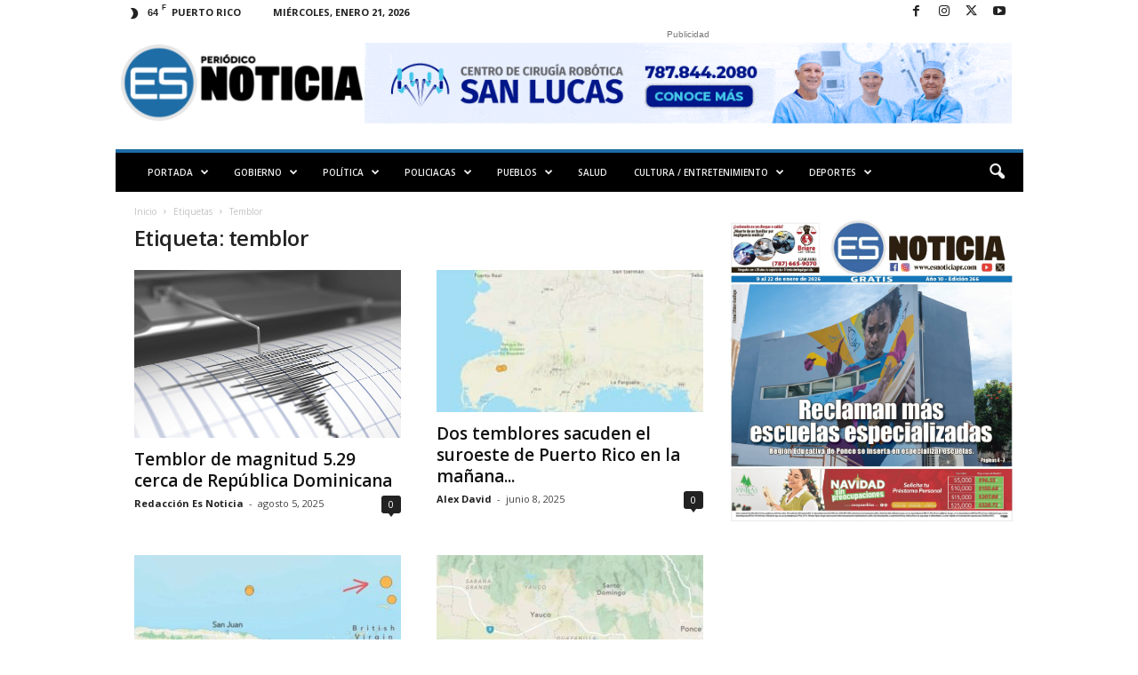

--- FILE ---
content_type: text/html; charset=UTF-8
request_url: https://esnoticiapr.com/tag/temblor/
body_size: 28960
content:
<!doctype html >
<!--[if IE 8]>    <html class="ie8" lang="es"> <![endif]-->
<!--[if IE 9]>    <html class="ie9" lang="es"> <![endif]-->
<!--[if gt IE 8]><!--> <html lang="es"> <!--<![endif]-->
<head>
    <title>temblor archivos - Es Noticia PR</title>
    <meta charset="UTF-8" />
    <meta name="viewport" content="width=device-width, initial-scale=1.0">
    <link rel="pingback" href="https://esnoticiapr.com/xmlrpc.php" />
    <meta name='robots' content='index, follow, max-image-preview:large, max-snippet:-1, max-video-preview:-1' />
<link rel="icon" type="image/png" href="https://esnoticiapr.com/wp-content/uploads/2023/03/cropped-logo-ES-solo-300x300.png">
	<!-- This site is optimized with the Yoast SEO plugin v26.8 - https://yoast.com/product/yoast-seo-wordpress/ -->
	<link rel="canonical" href="https://esnoticiapr.com/tag/temblor/" />
	<link rel="next" href="https://esnoticiapr.com/tag/temblor/page/2/" />
	<meta property="og:locale" content="es_ES" />
	<meta property="og:type" content="article" />
	<meta property="og:title" content="temblor archivos - Es Noticia PR" />
	<meta property="og:url" content="https://esnoticiapr.com/tag/temblor/" />
	<meta property="og:site_name" content="Es Noticia PR" />
	<meta property="og:image" content="https://esnoticiapr.com/wp-content/uploads/2025/11/Logo-esnoticiapr-2000x675-1.jpg" />
	<meta property="og:image:width" content="1200" />
	<meta property="og:image:height" content="675" />
	<meta property="og:image:type" content="image/jpeg" />
	<meta name="twitter:card" content="summary_large_image" />
	<meta name="twitter:site" content="@esnoticiapr" />
	<script type="application/ld+json" class="yoast-schema-graph">{"@context":"https://schema.org","@graph":[{"@type":"CollectionPage","@id":"https://esnoticiapr.com/tag/temblor/","url":"https://esnoticiapr.com/tag/temblor/","name":"temblor archivos - Es Noticia PR","isPartOf":{"@id":"https://esnoticiapr.com/#website"},"primaryImageOfPage":{"@id":"https://esnoticiapr.com/tag/temblor/#primaryimage"},"image":{"@id":"https://esnoticiapr.com/tag/temblor/#primaryimage"},"thumbnailUrl":"https://esnoticiapr.com/wp-content/uploads/2023/09/temblor-.jpg","breadcrumb":{"@id":"https://esnoticiapr.com/tag/temblor/#breadcrumb"},"inLanguage":"es"},{"@type":"ImageObject","inLanguage":"es","@id":"https://esnoticiapr.com/tag/temblor/#primaryimage","url":"https://esnoticiapr.com/wp-content/uploads/2023/09/temblor-.jpg","contentUrl":"https://esnoticiapr.com/wp-content/uploads/2023/09/temblor-.jpg","width":1400,"height":880},{"@type":"BreadcrumbList","@id":"https://esnoticiapr.com/tag/temblor/#breadcrumb","itemListElement":[{"@type":"ListItem","position":1,"name":"Portada","item":"https://esnoticiapr.com/"},{"@type":"ListItem","position":2,"name":"temblor"}]},{"@type":"WebSite","@id":"https://esnoticiapr.com/#website","url":"https://esnoticiapr.com/","name":"Es Noticia Puerto Rico | Periódico Digital","description":"Informa con compromiso y credibilidad","publisher":{"@id":"https://esnoticiapr.com/#organization"},"potentialAction":[{"@type":"SearchAction","target":{"@type":"EntryPoint","urlTemplate":"https://esnoticiapr.com/?s={search_term_string}"},"query-input":{"@type":"PropertyValueSpecification","valueRequired":true,"valueName":"search_term_string"}}],"inLanguage":"es"},{"@type":"Organization","@id":"https://esnoticiapr.com/#organization","name":"Es Noticia Puerto Rico | Periódico Digital","url":"https://esnoticiapr.com/","logo":{"@type":"ImageObject","inLanguage":"es","@id":"https://esnoticiapr.com/#/schema/logo/image/","url":"https://esnoticiapr.com/wp-content/uploads/2023/02/Logo-Nuevo-es-noticia-azul-negro.png","contentUrl":"https://esnoticiapr.com/wp-content/uploads/2023/02/Logo-Nuevo-es-noticia-azul-negro.png","width":8441,"height":2663,"caption":"Es Noticia Puerto Rico | Periódico Digital"},"image":{"@id":"https://esnoticiapr.com/#/schema/logo/image/"},"sameAs":["https://www.facebook.com/esnoticiapr","https://x.com/esnoticiapr","https://www.youtube.com/@EsNoticiaPR","https://www.instagram.com/esnoticiapr"]}]}</script>
	<!-- / Yoast SEO plugin. -->


<link rel='dns-prefetch' href='//www.googletagmanager.com' />
<link rel='dns-prefetch' href='//fonts.googleapis.com' />
<link rel='dns-prefetch' href='//pagead2.googlesyndication.com' />
<link rel='dns-prefetch' href='//fundingchoicesmessages.google.com' />
<link rel="alternate" type="application/rss+xml" title="Es Noticia PR &raquo; Feed" href="https://esnoticiapr.com/feed/" />
<link rel="alternate" type="application/rss+xml" title="Es Noticia PR &raquo; Feed de los comentarios" href="https://esnoticiapr.com/comments/feed/" />
<link rel="alternate" type="application/rss+xml" title="Es Noticia PR &raquo; Etiqueta temblor del feed" href="https://esnoticiapr.com/tag/temblor/feed/" />
<style id='wp-img-auto-sizes-contain-inline-css' type='text/css'>
img:is([sizes=auto i],[sizes^="auto," i]){contain-intrinsic-size:3000px 1500px}
/*# sourceURL=wp-img-auto-sizes-contain-inline-css */
</style>
<style id='wp-emoji-styles-inline-css' type='text/css'>

	img.wp-smiley, img.emoji {
		display: inline !important;
		border: none !important;
		box-shadow: none !important;
		height: 1em !important;
		width: 1em !important;
		margin: 0 0.07em !important;
		vertical-align: -0.1em !important;
		background: none !important;
		padding: 0 !important;
	}
/*# sourceURL=wp-emoji-styles-inline-css */
</style>
<link rel='stylesheet' id='coblocks-extensions-css' href='https://esnoticiapr.com/wp-content/plugins/coblocks/dist/style-coblocks-extensions.css?ver=3.1.16' type='text/css' media='all' />
<link rel='stylesheet' id='coblocks-animation-css' href='https://esnoticiapr.com/wp-content/plugins/coblocks/dist/style-coblocks-animation.css?ver=2677611078ee87eb3b1c' type='text/css' media='all' />
<link rel='stylesheet' id='wp-components-css' href='https://esnoticiapr.com/wp-includes/css/dist/components/style.min.css?ver=6.9' type='text/css' media='all' />
<link rel='stylesheet' id='godaddy-styles-css' href='https://esnoticiapr.com/wp-content/plugins/coblocks/includes/Dependencies/GoDaddy/Styles/build/latest.css?ver=2.0.2' type='text/css' media='all' />
<link rel='stylesheet' id='google-fonts-style-css' href='https://fonts.googleapis.com/css?family=Open+Sans%3A400%2C600%2C700%7CRoboto+Condensed%3A400%2C500%2C700&#038;display=swap&#038;ver=5.4.3.4' type='text/css' media='all' />
<link rel='stylesheet' id='td-theme-css' href='https://esnoticiapr.com/wp-content/themes/Newsmag/style.css?ver=5.4.3.4' type='text/css' media='all' />
<style id='td-theme-inline-css' type='text/css'>
    
        /* custom css - generated by TagDiv Composer */
        @media (max-width: 767px) {
            .td-header-desktop-wrap {
                display: none;
            }
        }
        @media (min-width: 767px) {
            .td-header-mobile-wrap {
                display: none;
            }
        }
    
	
/*# sourceURL=td-theme-inline-css */
</style>
<link rel='stylesheet' id='td-theme-child-css' href='https://esnoticiapr.com/wp-content/themes/Newsmag-child/style.css?ver=5.4.3.4c' type='text/css' media='all' />
<link rel='stylesheet' id='td-legacy-framework-front-style-css' href='https://esnoticiapr.com/wp-content/plugins/td-composer/legacy/Newsmag/assets/css/td_legacy_main.css?ver=02f7892c77f8d92ff3a6477b3d96dee8' type='text/css' media='all' />
<link rel='stylesheet' id='td-theme-demo-style-css' href='https://esnoticiapr.com/wp-content/plugins/td-composer/legacy/Newsmag/includes/demos/magazine/demo_style.css?ver=5.4.3.4' type='text/css' media='all' />
<script type="text/javascript" src="https://esnoticiapr.com/wp-includes/js/jquery/jquery.min.js?ver=3.7.1" id="jquery-core-js"></script>
<script type="text/javascript" src="https://esnoticiapr.com/wp-includes/js/jquery/jquery-migrate.min.js?ver=3.4.1" id="jquery-migrate-js"></script>

<!-- Fragmento de código de la etiqueta de Google (gtag.js) añadida por Site Kit -->
<!-- Fragmento de código de Google Analytics añadido por Site Kit -->
<script type="text/javascript" src="https://www.googletagmanager.com/gtag/js?id=GT-TNLZ4KQ" id="google_gtagjs-js" async></script>
<script type="text/javascript" id="google_gtagjs-js-after">
/* <![CDATA[ */
window.dataLayer = window.dataLayer || [];function gtag(){dataLayer.push(arguments);}
gtag("set","linker",{"domains":["esnoticiapr.com"]});
gtag("js", new Date());
gtag("set", "developer_id.dZTNiMT", true);
gtag("config", "GT-TNLZ4KQ");
 window._googlesitekit = window._googlesitekit || {}; window._googlesitekit.throttledEvents = []; window._googlesitekit.gtagEvent = (name, data) => { var key = JSON.stringify( { name, data } ); if ( !! window._googlesitekit.throttledEvents[ key ] ) { return; } window._googlesitekit.throttledEvents[ key ] = true; setTimeout( () => { delete window._googlesitekit.throttledEvents[ key ]; }, 5 ); gtag( "event", name, { ...data, event_source: "site-kit" } ); }; 
//# sourceURL=google_gtagjs-js-after
/* ]]> */
</script>
<link rel="https://api.w.org/" href="https://esnoticiapr.com/wp-json/" /><link rel="alternate" title="JSON" type="application/json" href="https://esnoticiapr.com/wp-json/wp/v2/tags/8036" /><link rel="EditURI" type="application/rsd+xml" title="RSD" href="https://esnoticiapr.com/xmlrpc.php?rsd" />
<meta name="generator" content="WordPress 6.9" />
<meta name="generator" content="Site Kit by Google 1.170.0" />
<!-- Metaetiquetas de Google AdSense añadidas por Site Kit -->
<meta name="google-adsense-platform-account" content="ca-host-pub-2644536267352236">
<meta name="google-adsense-platform-domain" content="sitekit.withgoogle.com">
<!-- Acabar con las metaetiquetas de Google AdSense añadidas por Site Kit -->

<!-- Fragmento de código de Google Adsense añadido por Site Kit -->
<script type="text/javascript" async="async" src="https://pagead2.googlesyndication.com/pagead/js/adsbygoogle.js?client=ca-pub-3979423780011936&amp;host=ca-host-pub-2644536267352236" crossorigin="anonymous"></script>

<!-- Final del fragmento de código de Google Adsense añadido por Site Kit -->

<!-- Fragmento de código de recuperación de bloqueo de anuncios de Google AdSense añadido por Site Kit. -->
<script async src="https://fundingchoicesmessages.google.com/i/pub-3979423780011936?ers=1"></script><script>(function() {function signalGooglefcPresent() {if (!window.frames['googlefcPresent']) {if (document.body) {const iframe = document.createElement('iframe'); iframe.style = 'width: 0; height: 0; border: none; z-index: -1000; left: -1000px; top: -1000px;'; iframe.style.display = 'none'; iframe.name = 'googlefcPresent'; document.body.appendChild(iframe);} else {setTimeout(signalGooglefcPresent, 0);}}}signalGooglefcPresent();})();</script>
<!-- Fragmento de código de finalización de recuperación de bloqueo de anuncios de Google AdSense añadido por Site Kit. -->

<!-- Fragmento de código de protección de errores de recuperación de bloqueo de anuncios de Google AdSense añadido por Site Kit. -->
<script>(function(){'use strict';function aa(a){var b=0;return function(){return b<a.length?{done:!1,value:a[b++]}:{done:!0}}}var ba=typeof Object.defineProperties=="function"?Object.defineProperty:function(a,b,c){if(a==Array.prototype||a==Object.prototype)return a;a[b]=c.value;return a};
function ca(a){a=["object"==typeof globalThis&&globalThis,a,"object"==typeof window&&window,"object"==typeof self&&self,"object"==typeof global&&global];for(var b=0;b<a.length;++b){var c=a[b];if(c&&c.Math==Math)return c}throw Error("Cannot find global object");}var da=ca(this);function l(a,b){if(b)a:{var c=da;a=a.split(".");for(var d=0;d<a.length-1;d++){var e=a[d];if(!(e in c))break a;c=c[e]}a=a[a.length-1];d=c[a];b=b(d);b!=d&&b!=null&&ba(c,a,{configurable:!0,writable:!0,value:b})}}
function ea(a){return a.raw=a}function n(a){var b=typeof Symbol!="undefined"&&Symbol.iterator&&a[Symbol.iterator];if(b)return b.call(a);if(typeof a.length=="number")return{next:aa(a)};throw Error(String(a)+" is not an iterable or ArrayLike");}function fa(a){for(var b,c=[];!(b=a.next()).done;)c.push(b.value);return c}var ha=typeof Object.create=="function"?Object.create:function(a){function b(){}b.prototype=a;return new b},p;
if(typeof Object.setPrototypeOf=="function")p=Object.setPrototypeOf;else{var q;a:{var ja={a:!0},ka={};try{ka.__proto__=ja;q=ka.a;break a}catch(a){}q=!1}p=q?function(a,b){a.__proto__=b;if(a.__proto__!==b)throw new TypeError(a+" is not extensible");return a}:null}var la=p;
function t(a,b){a.prototype=ha(b.prototype);a.prototype.constructor=a;if(la)la(a,b);else for(var c in b)if(c!="prototype")if(Object.defineProperties){var d=Object.getOwnPropertyDescriptor(b,c);d&&Object.defineProperty(a,c,d)}else a[c]=b[c];a.A=b.prototype}function ma(){for(var a=Number(this),b=[],c=a;c<arguments.length;c++)b[c-a]=arguments[c];return b}l("Object.is",function(a){return a?a:function(b,c){return b===c?b!==0||1/b===1/c:b!==b&&c!==c}});
l("Array.prototype.includes",function(a){return a?a:function(b,c){var d=this;d instanceof String&&(d=String(d));var e=d.length;c=c||0;for(c<0&&(c=Math.max(c+e,0));c<e;c++){var f=d[c];if(f===b||Object.is(f,b))return!0}return!1}});
l("String.prototype.includes",function(a){return a?a:function(b,c){if(this==null)throw new TypeError("The 'this' value for String.prototype.includes must not be null or undefined");if(b instanceof RegExp)throw new TypeError("First argument to String.prototype.includes must not be a regular expression");return this.indexOf(b,c||0)!==-1}});l("Number.MAX_SAFE_INTEGER",function(){return 9007199254740991});
l("Number.isFinite",function(a){return a?a:function(b){return typeof b!=="number"?!1:!isNaN(b)&&b!==Infinity&&b!==-Infinity}});l("Number.isInteger",function(a){return a?a:function(b){return Number.isFinite(b)?b===Math.floor(b):!1}});l("Number.isSafeInteger",function(a){return a?a:function(b){return Number.isInteger(b)&&Math.abs(b)<=Number.MAX_SAFE_INTEGER}});
l("Math.trunc",function(a){return a?a:function(b){b=Number(b);if(isNaN(b)||b===Infinity||b===-Infinity||b===0)return b;var c=Math.floor(Math.abs(b));return b<0?-c:c}});/*

 Copyright The Closure Library Authors.
 SPDX-License-Identifier: Apache-2.0
*/
var u=this||self;function v(a,b){a:{var c=["CLOSURE_FLAGS"];for(var d=u,e=0;e<c.length;e++)if(d=d[c[e]],d==null){c=null;break a}c=d}a=c&&c[a];return a!=null?a:b}function w(a){return a};function na(a){u.setTimeout(function(){throw a;},0)};var oa=v(610401301,!1),pa=v(188588736,!0),qa=v(645172343,v(1,!0));var x,ra=u.navigator;x=ra?ra.userAgentData||null:null;function z(a){return oa?x?x.brands.some(function(b){return(b=b.brand)&&b.indexOf(a)!=-1}):!1:!1}function A(a){var b;a:{if(b=u.navigator)if(b=b.userAgent)break a;b=""}return b.indexOf(a)!=-1};function B(){return oa?!!x&&x.brands.length>0:!1}function C(){return B()?z("Chromium"):(A("Chrome")||A("CriOS"))&&!(B()?0:A("Edge"))||A("Silk")};var sa=B()?!1:A("Trident")||A("MSIE");!A("Android")||C();C();A("Safari")&&(C()||(B()?0:A("Coast"))||(B()?0:A("Opera"))||(B()?0:A("Edge"))||(B()?z("Microsoft Edge"):A("Edg/"))||B()&&z("Opera"));var ta={},D=null;var ua=typeof Uint8Array!=="undefined",va=!sa&&typeof btoa==="function";var wa;function E(){return typeof BigInt==="function"};var F=typeof Symbol==="function"&&typeof Symbol()==="symbol";function xa(a){return typeof Symbol==="function"&&typeof Symbol()==="symbol"?Symbol():a}var G=xa(),ya=xa("2ex");var za=F?function(a,b){a[G]|=b}:function(a,b){a.g!==void 0?a.g|=b:Object.defineProperties(a,{g:{value:b,configurable:!0,writable:!0,enumerable:!1}})},H=F?function(a){return a[G]|0}:function(a){return a.g|0},I=F?function(a){return a[G]}:function(a){return a.g},J=F?function(a,b){a[G]=b}:function(a,b){a.g!==void 0?a.g=b:Object.defineProperties(a,{g:{value:b,configurable:!0,writable:!0,enumerable:!1}})};function Aa(a,b){J(b,(a|0)&-14591)}function Ba(a,b){J(b,(a|34)&-14557)};var K={},Ca={};function Da(a){return!(!a||typeof a!=="object"||a.g!==Ca)}function Ea(a){return a!==null&&typeof a==="object"&&!Array.isArray(a)&&a.constructor===Object}function L(a,b,c){if(!Array.isArray(a)||a.length)return!1;var d=H(a);if(d&1)return!0;if(!(b&&(Array.isArray(b)?b.includes(c):b.has(c))))return!1;J(a,d|1);return!0};var M=0,N=0;function Fa(a){var b=a>>>0;M=b;N=(a-b)/4294967296>>>0}function Ga(a){if(a<0){Fa(-a);var b=n(Ha(M,N));a=b.next().value;b=b.next().value;M=a>>>0;N=b>>>0}else Fa(a)}function Ia(a,b){b>>>=0;a>>>=0;if(b<=2097151)var c=""+(4294967296*b+a);else E()?c=""+(BigInt(b)<<BigInt(32)|BigInt(a)):(c=(a>>>24|b<<8)&16777215,b=b>>16&65535,a=(a&16777215)+c*6777216+b*6710656,c+=b*8147497,b*=2,a>=1E7&&(c+=a/1E7>>>0,a%=1E7),c>=1E7&&(b+=c/1E7>>>0,c%=1E7),c=b+Ja(c)+Ja(a));return c}
function Ja(a){a=String(a);return"0000000".slice(a.length)+a}function Ha(a,b){b=~b;a?a=~a+1:b+=1;return[a,b]};var Ka=/^-?([1-9][0-9]*|0)(\.[0-9]+)?$/;var O;function La(a,b){O=b;a=new a(b);O=void 0;return a}
function P(a,b,c){a==null&&(a=O);O=void 0;if(a==null){var d=96;c?(a=[c],d|=512):a=[];b&&(d=d&-16760833|(b&1023)<<14)}else{if(!Array.isArray(a))throw Error("narr");d=H(a);if(d&2048)throw Error("farr");if(d&64)return a;d|=64;if(c&&(d|=512,c!==a[0]))throw Error("mid");a:{c=a;var e=c.length;if(e){var f=e-1;if(Ea(c[f])){d|=256;b=f-(+!!(d&512)-1);if(b>=1024)throw Error("pvtlmt");d=d&-16760833|(b&1023)<<14;break a}}if(b){b=Math.max(b,e-(+!!(d&512)-1));if(b>1024)throw Error("spvt");d=d&-16760833|(b&1023)<<
14}}}J(a,d);return a};function Ma(a){switch(typeof a){case "number":return isFinite(a)?a:String(a);case "boolean":return a?1:0;case "object":if(a)if(Array.isArray(a)){if(L(a,void 0,0))return}else if(ua&&a!=null&&a instanceof Uint8Array){if(va){for(var b="",c=0,d=a.length-10240;c<d;)b+=String.fromCharCode.apply(null,a.subarray(c,c+=10240));b+=String.fromCharCode.apply(null,c?a.subarray(c):a);a=btoa(b)}else{b===void 0&&(b=0);if(!D){D={};c="ABCDEFGHIJKLMNOPQRSTUVWXYZabcdefghijklmnopqrstuvwxyz0123456789".split("");d=["+/=",
"+/","-_=","-_.","-_"];for(var e=0;e<5;e++){var f=c.concat(d[e].split(""));ta[e]=f;for(var g=0;g<f.length;g++){var h=f[g];D[h]===void 0&&(D[h]=g)}}}b=ta[b];c=Array(Math.floor(a.length/3));d=b[64]||"";for(e=f=0;f<a.length-2;f+=3){var k=a[f],m=a[f+1];h=a[f+2];g=b[k>>2];k=b[(k&3)<<4|m>>4];m=b[(m&15)<<2|h>>6];h=b[h&63];c[e++]=g+k+m+h}g=0;h=d;switch(a.length-f){case 2:g=a[f+1],h=b[(g&15)<<2]||d;case 1:a=a[f],c[e]=b[a>>2]+b[(a&3)<<4|g>>4]+h+d}a=c.join("")}return a}}return a};function Na(a,b,c){a=Array.prototype.slice.call(a);var d=a.length,e=b&256?a[d-1]:void 0;d+=e?-1:0;for(b=b&512?1:0;b<d;b++)a[b]=c(a[b]);if(e){b=a[b]={};for(var f in e)Object.prototype.hasOwnProperty.call(e,f)&&(b[f]=c(e[f]))}return a}function Oa(a,b,c,d,e){if(a!=null){if(Array.isArray(a))a=L(a,void 0,0)?void 0:e&&H(a)&2?a:Pa(a,b,c,d!==void 0,e);else if(Ea(a)){var f={},g;for(g in a)Object.prototype.hasOwnProperty.call(a,g)&&(f[g]=Oa(a[g],b,c,d,e));a=f}else a=b(a,d);return a}}
function Pa(a,b,c,d,e){var f=d||c?H(a):0;d=d?!!(f&32):void 0;a=Array.prototype.slice.call(a);for(var g=0;g<a.length;g++)a[g]=Oa(a[g],b,c,d,e);c&&c(f,a);return a}function Qa(a){return a.s===K?a.toJSON():Ma(a)};function Ra(a,b,c){c=c===void 0?Ba:c;if(a!=null){if(ua&&a instanceof Uint8Array)return b?a:new Uint8Array(a);if(Array.isArray(a)){var d=H(a);if(d&2)return a;b&&(b=d===0||!!(d&32)&&!(d&64||!(d&16)));return b?(J(a,(d|34)&-12293),a):Pa(a,Ra,d&4?Ba:c,!0,!0)}a.s===K&&(c=a.h,d=I(c),a=d&2?a:La(a.constructor,Sa(c,d,!0)));return a}}function Sa(a,b,c){var d=c||b&2?Ba:Aa,e=!!(b&32);a=Na(a,b,function(f){return Ra(f,e,d)});za(a,32|(c?2:0));return a};function Ta(a,b){a=a.h;return Ua(a,I(a),b)}function Va(a,b,c,d){b=d+(+!!(b&512)-1);if(!(b<0||b>=a.length||b>=c))return a[b]}
function Ua(a,b,c,d){if(c===-1)return null;var e=b>>14&1023||536870912;if(c>=e){if(b&256)return a[a.length-1][c]}else{var f=a.length;if(d&&b&256&&(d=a[f-1][c],d!=null)){if(Va(a,b,e,c)&&ya!=null){var g;a=(g=wa)!=null?g:wa={};g=a[ya]||0;g>=4||(a[ya]=g+1,g=Error(),g.__closure__error__context__984382||(g.__closure__error__context__984382={}),g.__closure__error__context__984382.severity="incident",na(g))}return d}return Va(a,b,e,c)}}
function Wa(a,b,c,d,e){var f=b>>14&1023||536870912;if(c>=f||e&&!qa){var g=b;if(b&256)e=a[a.length-1];else{if(d==null)return;e=a[f+(+!!(b&512)-1)]={};g|=256}e[c]=d;c<f&&(a[c+(+!!(b&512)-1)]=void 0);g!==b&&J(a,g)}else a[c+(+!!(b&512)-1)]=d,b&256&&(a=a[a.length-1],c in a&&delete a[c])}
function Xa(a,b){var c=Ya;var d=d===void 0?!1:d;var e=a.h;var f=I(e),g=Ua(e,f,b,d);if(g!=null&&typeof g==="object"&&g.s===K)c=g;else if(Array.isArray(g)){var h=H(g),k=h;k===0&&(k|=f&32);k|=f&2;k!==h&&J(g,k);c=new c(g)}else c=void 0;c!==g&&c!=null&&Wa(e,f,b,c,d);e=c;if(e==null)return e;a=a.h;f=I(a);f&2||(g=e,c=g.h,h=I(c),g=h&2?La(g.constructor,Sa(c,h,!1)):g,g!==e&&(e=g,Wa(a,f,b,e,d)));return e}function Za(a,b){a=Ta(a,b);return a==null||typeof a==="string"?a:void 0}
function $a(a,b){var c=c===void 0?0:c;a=Ta(a,b);if(a!=null)if(b=typeof a,b==="number"?Number.isFinite(a):b!=="string"?0:Ka.test(a))if(typeof a==="number"){if(a=Math.trunc(a),!Number.isSafeInteger(a)){Ga(a);b=M;var d=N;if(a=d&2147483648)b=~b+1>>>0,d=~d>>>0,b==0&&(d=d+1>>>0);b=d*4294967296+(b>>>0);a=a?-b:b}}else if(b=Math.trunc(Number(a)),Number.isSafeInteger(b))a=String(b);else{if(b=a.indexOf("."),b!==-1&&(a=a.substring(0,b)),!(a[0]==="-"?a.length<20||a.length===20&&Number(a.substring(0,7))>-922337:
a.length<19||a.length===19&&Number(a.substring(0,6))<922337)){if(a.length<16)Ga(Number(a));else if(E())a=BigInt(a),M=Number(a&BigInt(4294967295))>>>0,N=Number(a>>BigInt(32)&BigInt(4294967295));else{b=+(a[0]==="-");N=M=0;d=a.length;for(var e=b,f=(d-b)%6+b;f<=d;e=f,f+=6)e=Number(a.slice(e,f)),N*=1E6,M=M*1E6+e,M>=4294967296&&(N+=Math.trunc(M/4294967296),N>>>=0,M>>>=0);b&&(b=n(Ha(M,N)),a=b.next().value,b=b.next().value,M=a,N=b)}a=M;b=N;b&2147483648?E()?a=""+(BigInt(b|0)<<BigInt(32)|BigInt(a>>>0)):(b=
n(Ha(a,b)),a=b.next().value,b=b.next().value,a="-"+Ia(a,b)):a=Ia(a,b)}}else a=void 0;return a!=null?a:c}function R(a,b){var c=c===void 0?"":c;a=Za(a,b);return a!=null?a:c};var S;function T(a,b,c){this.h=P(a,b,c)}T.prototype.toJSON=function(){return ab(this)};T.prototype.s=K;T.prototype.toString=function(){try{return S=!0,ab(this).toString()}finally{S=!1}};
function ab(a){var b=S?a.h:Pa(a.h,Qa,void 0,void 0,!1);var c=!S;var d=pa?void 0:a.constructor.v;var e=I(c?a.h:b);if(a=b.length){var f=b[a-1],g=Ea(f);g?a--:f=void 0;e=+!!(e&512)-1;var h=b;if(g){b:{var k=f;var m={};g=!1;if(k)for(var r in k)if(Object.prototype.hasOwnProperty.call(k,r))if(isNaN(+r))m[r]=k[r];else{var y=k[r];Array.isArray(y)&&(L(y,d,+r)||Da(y)&&y.size===0)&&(y=null);y==null&&(g=!0);y!=null&&(m[r]=y)}if(g){for(var Q in m)break b;m=null}else m=k}k=m==null?f!=null:m!==f}for(var ia;a>0;a--){Q=
a-1;r=h[Q];Q-=e;if(!(r==null||L(r,d,Q)||Da(r)&&r.size===0))break;ia=!0}if(h!==b||k||ia){if(!c)h=Array.prototype.slice.call(h,0,a);else if(ia||k||m)h.length=a;m&&h.push(m)}b=h}return b};function bb(a){return function(b){if(b==null||b=="")b=new a;else{b=JSON.parse(b);if(!Array.isArray(b))throw Error("dnarr");za(b,32);b=La(a,b)}return b}};function cb(a){this.h=P(a)}t(cb,T);var db=bb(cb);var U;function V(a){this.g=a}V.prototype.toString=function(){return this.g+""};var eb={};function fb(a){if(U===void 0){var b=null;var c=u.trustedTypes;if(c&&c.createPolicy){try{b=c.createPolicy("goog#html",{createHTML:w,createScript:w,createScriptURL:w})}catch(d){u.console&&u.console.error(d.message)}U=b}else U=b}a=(b=U)?b.createScriptURL(a):a;return new V(a,eb)};/*

 SPDX-License-Identifier: Apache-2.0
*/
function gb(a){var b=ma.apply(1,arguments);if(b.length===0)return fb(a[0]);for(var c=a[0],d=0;d<b.length;d++)c+=encodeURIComponent(b[d])+a[d+1];return fb(c)};function hb(a,b){a.src=b instanceof V&&b.constructor===V?b.g:"type_error:TrustedResourceUrl";var c,d;(c=(b=(d=(c=(a.ownerDocument&&a.ownerDocument.defaultView||window).document).querySelector)==null?void 0:d.call(c,"script[nonce]"))?b.nonce||b.getAttribute("nonce")||"":"")&&a.setAttribute("nonce",c)};function ib(){return Math.floor(Math.random()*2147483648).toString(36)+Math.abs(Math.floor(Math.random()*2147483648)^Date.now()).toString(36)};function jb(a,b){b=String(b);a.contentType==="application/xhtml+xml"&&(b=b.toLowerCase());return a.createElement(b)}function kb(a){this.g=a||u.document||document};function lb(a){a=a===void 0?document:a;return a.createElement("script")};function mb(a,b,c,d,e,f){try{var g=a.g,h=lb(g);h.async=!0;hb(h,b);g.head.appendChild(h);h.addEventListener("load",function(){e();d&&g.head.removeChild(h)});h.addEventListener("error",function(){c>0?mb(a,b,c-1,d,e,f):(d&&g.head.removeChild(h),f())})}catch(k){f()}};var nb=u.atob("aHR0cHM6Ly93d3cuZ3N0YXRpYy5jb20vaW1hZ2VzL2ljb25zL21hdGVyaWFsL3N5c3RlbS8xeC93YXJuaW5nX2FtYmVyXzI0ZHAucG5n"),ob=u.atob("WW91IGFyZSBzZWVpbmcgdGhpcyBtZXNzYWdlIGJlY2F1c2UgYWQgb3Igc2NyaXB0IGJsb2NraW5nIHNvZnR3YXJlIGlzIGludGVyZmVyaW5nIHdpdGggdGhpcyBwYWdlLg=="),pb=u.atob("RGlzYWJsZSBhbnkgYWQgb3Igc2NyaXB0IGJsb2NraW5nIHNvZnR3YXJlLCB0aGVuIHJlbG9hZCB0aGlzIHBhZ2Uu");function qb(a,b,c){this.i=a;this.u=b;this.o=c;this.g=null;this.j=[];this.m=!1;this.l=new kb(this.i)}
function rb(a){if(a.i.body&&!a.m){var b=function(){sb(a);u.setTimeout(function(){tb(a,3)},50)};mb(a.l,a.u,2,!0,function(){u[a.o]||b()},b);a.m=!0}}
function sb(a){for(var b=W(1,5),c=0;c<b;c++){var d=X(a);a.i.body.appendChild(d);a.j.push(d)}b=X(a);b.style.bottom="0";b.style.left="0";b.style.position="fixed";b.style.width=W(100,110).toString()+"%";b.style.zIndex=W(2147483544,2147483644).toString();b.style.backgroundColor=ub(249,259,242,252,219,229);b.style.boxShadow="0 0 12px #888";b.style.color=ub(0,10,0,10,0,10);b.style.display="flex";b.style.justifyContent="center";b.style.fontFamily="Roboto, Arial";c=X(a);c.style.width=W(80,85).toString()+
"%";c.style.maxWidth=W(750,775).toString()+"px";c.style.margin="24px";c.style.display="flex";c.style.alignItems="flex-start";c.style.justifyContent="center";d=jb(a.l.g,"IMG");d.className=ib();d.src=nb;d.alt="Warning icon";d.style.height="24px";d.style.width="24px";d.style.paddingRight="16px";var e=X(a),f=X(a);f.style.fontWeight="bold";f.textContent=ob;var g=X(a);g.textContent=pb;Y(a,e,f);Y(a,e,g);Y(a,c,d);Y(a,c,e);Y(a,b,c);a.g=b;a.i.body.appendChild(a.g);b=W(1,5);for(c=0;c<b;c++)d=X(a),a.i.body.appendChild(d),
a.j.push(d)}function Y(a,b,c){for(var d=W(1,5),e=0;e<d;e++){var f=X(a);b.appendChild(f)}b.appendChild(c);c=W(1,5);for(d=0;d<c;d++)e=X(a),b.appendChild(e)}function W(a,b){return Math.floor(a+Math.random()*(b-a))}function ub(a,b,c,d,e,f){return"rgb("+W(Math.max(a,0),Math.min(b,255)).toString()+","+W(Math.max(c,0),Math.min(d,255)).toString()+","+W(Math.max(e,0),Math.min(f,255)).toString()+")"}function X(a){a=jb(a.l.g,"DIV");a.className=ib();return a}
function tb(a,b){b<=0||a.g!=null&&a.g.offsetHeight!==0&&a.g.offsetWidth!==0||(vb(a),sb(a),u.setTimeout(function(){tb(a,b-1)},50))}function vb(a){for(var b=n(a.j),c=b.next();!c.done;c=b.next())(c=c.value)&&c.parentNode&&c.parentNode.removeChild(c);a.j=[];(b=a.g)&&b.parentNode&&b.parentNode.removeChild(b);a.g=null};function wb(a,b,c,d,e){function f(k){document.body?g(document.body):k>0?u.setTimeout(function(){f(k-1)},e):b()}function g(k){k.appendChild(h);u.setTimeout(function(){h?(h.offsetHeight!==0&&h.offsetWidth!==0?b():a(),h.parentNode&&h.parentNode.removeChild(h)):a()},d)}var h=xb(c);f(3)}function xb(a){var b=document.createElement("div");b.className=a;b.style.width="1px";b.style.height="1px";b.style.position="absolute";b.style.left="-10000px";b.style.top="-10000px";b.style.zIndex="-10000";return b};function Ya(a){this.h=P(a)}t(Ya,T);function yb(a){this.h=P(a)}t(yb,T);var zb=bb(yb);function Ab(a){if(!a)return null;a=Za(a,4);var b;a===null||a===void 0?b=null:b=fb(a);return b};var Bb=ea([""]),Cb=ea([""]);function Db(a,b){this.m=a;this.o=new kb(a.document);this.g=b;this.j=R(this.g,1);this.u=Ab(Xa(this.g,2))||gb(Bb);this.i=!1;b=Ab(Xa(this.g,13))||gb(Cb);this.l=new qb(a.document,b,R(this.g,12))}Db.prototype.start=function(){Eb(this)};
function Eb(a){Fb(a);mb(a.o,a.u,3,!1,function(){a:{var b=a.j;var c=u.btoa(b);if(c=u[c]){try{var d=db(u.atob(c))}catch(e){b=!1;break a}b=b===Za(d,1)}else b=!1}b?Z(a,R(a.g,14)):(Z(a,R(a.g,8)),rb(a.l))},function(){wb(function(){Z(a,R(a.g,7));rb(a.l)},function(){return Z(a,R(a.g,6))},R(a.g,9),$a(a.g,10),$a(a.g,11))})}function Z(a,b){a.i||(a.i=!0,a=new a.m.XMLHttpRequest,a.open("GET",b,!0),a.send())}function Fb(a){var b=u.btoa(a.j);a.m[b]&&Z(a,R(a.g,5))};(function(a,b){u[a]=function(){var c=ma.apply(0,arguments);u[a]=function(){};b.call.apply(b,[null].concat(c instanceof Array?c:fa(n(c))))}})("__h82AlnkH6D91__",function(a){typeof window.atob==="function"&&(new Db(window,zb(window.atob(a)))).start()});}).call(this);

window.__h82AlnkH6D91__("[base64]/[base64]/[base64]/[base64]");</script>
<!-- Fragmento de código de finalización de protección de errores de recuperación de bloqueo de anuncios de Google AdSense añadido por Site Kit. -->

<!-- JS generated by theme -->

<script type="text/javascript" id="td-generated-header-js">
    
    

	    var tdBlocksArray = []; //here we store all the items for the current page

	    // td_block class - each ajax block uses a object of this class for requests
	    function tdBlock() {
		    this.id = '';
		    this.block_type = 1; //block type id (1-234 etc)
		    this.atts = '';
		    this.td_column_number = '';
		    this.td_current_page = 1; //
		    this.post_count = 0; //from wp
		    this.found_posts = 0; //from wp
		    this.max_num_pages = 0; //from wp
		    this.td_filter_value = ''; //current live filter value
		    this.is_ajax_running = false;
		    this.td_user_action = ''; // load more or infinite loader (used by the animation)
		    this.header_color = '';
		    this.ajax_pagination_infinite_stop = ''; //show load more at page x
	    }

        // td_js_generator - mini detector
        ( function () {
            var htmlTag = document.getElementsByTagName("html")[0];

	        if ( navigator.userAgent.indexOf("MSIE 10.0") > -1 ) {
                htmlTag.className += ' ie10';
            }

            if ( !!navigator.userAgent.match(/Trident.*rv\:11\./) ) {
                htmlTag.className += ' ie11';
            }

	        if ( navigator.userAgent.indexOf("Edge") > -1 ) {
                htmlTag.className += ' ieEdge';
            }

            if ( /(iPad|iPhone|iPod)/g.test(navigator.userAgent) ) {
                htmlTag.className += ' td-md-is-ios';
            }

            var user_agent = navigator.userAgent.toLowerCase();
            if ( user_agent.indexOf("android") > -1 ) {
                htmlTag.className += ' td-md-is-android';
            }

            if ( -1 !== navigator.userAgent.indexOf('Mac OS X')  ) {
                htmlTag.className += ' td-md-is-os-x';
            }

            if ( /chrom(e|ium)/.test(navigator.userAgent.toLowerCase()) ) {
               htmlTag.className += ' td-md-is-chrome';
            }

            if ( -1 !== navigator.userAgent.indexOf('Firefox') ) {
                htmlTag.className += ' td-md-is-firefox';
            }

            if ( -1 !== navigator.userAgent.indexOf('Safari') && -1 === navigator.userAgent.indexOf('Chrome') ) {
                htmlTag.className += ' td-md-is-safari';
            }

            if( -1 !== navigator.userAgent.indexOf('IEMobile') ){
                htmlTag.className += ' td-md-is-iemobile';
            }

        })();

        var tdLocalCache = {};

        ( function () {
            "use strict";

            tdLocalCache = {
                data: {},
                remove: function (resource_id) {
                    delete tdLocalCache.data[resource_id];
                },
                exist: function (resource_id) {
                    return tdLocalCache.data.hasOwnProperty(resource_id) && tdLocalCache.data[resource_id] !== null;
                },
                get: function (resource_id) {
                    return tdLocalCache.data[resource_id];
                },
                set: function (resource_id, cachedData) {
                    tdLocalCache.remove(resource_id);
                    tdLocalCache.data[resource_id] = cachedData;
                }
            };
        })();

    
    
var td_viewport_interval_list=[{"limitBottom":767,"sidebarWidth":251},{"limitBottom":1023,"sidebarWidth":339}];
var td_animation_stack_effect="type0";
var tds_animation_stack=true;
var td_animation_stack_specific_selectors=".entry-thumb, img, .td-lazy-img";
var td_animation_stack_general_selectors=".td-animation-stack img, .td-animation-stack .entry-thumb, .post img, .td-animation-stack .td-lazy-img";
var tdc_is_installed="yes";
var tdc_domain_active=false;
var td_ajax_url="https:\/\/esnoticiapr.com\/wp-admin\/admin-ajax.php?td_theme_name=Newsmag&v=5.4.3.4";
var td_get_template_directory_uri="https:\/\/esnoticiapr.com\/wp-content\/plugins\/td-composer\/legacy\/common";
var tds_snap_menu="";
var tds_logo_on_sticky="show_header_logo";
var tds_header_style="";
var td_please_wait="Por favor espera...";
var td_email_user_pass_incorrect="Usuario o contrase\u00f1a incorrecta!";
var td_email_user_incorrect="Correo electr\u00f3nico o nombre de usuario incorrecto!";
var td_email_incorrect="Email incorrecto!";
var td_user_incorrect="Username incorrect!";
var td_email_user_empty="Email or username empty!";
var td_pass_empty="Pass empty!";
var td_pass_pattern_incorrect="Invalid Pass Pattern!";
var td_retype_pass_incorrect="Retyped Pass incorrect!";
var tds_more_articles_on_post_enable="show";
var tds_more_articles_on_post_time_to_wait="1";
var tds_more_articles_on_post_pages_distance_from_top=0;
var tds_captcha="";
var tds_theme_color_site_wide="#1e6da6";
var tds_smart_sidebar="enabled";
var tdThemeName="Newsmag";
var tdThemeNameWl="Newsmag";
var td_magnific_popup_translation_tPrev="Anterior (tecla de flecha izquierda)";
var td_magnific_popup_translation_tNext="Siguiente (tecla de flecha derecha)";
var td_magnific_popup_translation_tCounter="%curr% de %total%";
var td_magnific_popup_translation_ajax_tError="El contenido de %url% no pudo cargarse.";
var td_magnific_popup_translation_image_tError="La imagen #%curr% no pudo cargarse.";
var tdBlockNonce="c9ce70e4e5";
var tdMobileMenu="enabled";
var tdMobileSearch="enabled";
var tdDateNamesI18n={"month_names":["enero","febrero","marzo","abril","mayo","junio","julio","agosto","septiembre","octubre","noviembre","diciembre"],"month_names_short":["Ene","Feb","Mar","Abr","May","Jun","Jul","Ago","Sep","Oct","Nov","Dic"],"day_names":["domingo","lunes","martes","mi\u00e9rcoles","jueves","viernes","s\u00e1bado"],"day_names_short":["Dom","Lun","Mar","Mi\u00e9","Jue","Vie","S\u00e1b"]};
var td_deploy_mode="deploy";
var td_ad_background_click_link="";
var td_ad_background_click_target="";
</script>


<!-- Header style compiled by theme -->

<style>
/* custom css - generated by TagDiv Composer */
    
.td-module-exclusive .td-module-title a:before {
        content: 'EXCLUSIVO';
    }
    
    .td-header-border:before,
    .td-trending-now-title,
    .td_block_mega_menu .td_mega_menu_sub_cats .cur-sub-cat,
    .td-post-category:hover,
    .td-header-style-2 .td-header-sp-logo,
    .td-next-prev-wrap a:hover i,
    .page-nav .current,
    .widget_calendar tfoot a:hover,
    .td-footer-container .widget_search .wpb_button:hover,
    .td-scroll-up-visible,
    .dropcap,
    .td-category a,
    input[type="submit"]:hover,
    .td-post-small-box a:hover,
    .td-404-sub-sub-title a:hover,
    .td-rating-bar-wrap div,
    .td_top_authors .td-active .td-author-post-count,
    .td_top_authors .td-active .td-author-comments-count,
    .td_smart_list_3 .td-sml3-top-controls i:hover,
    .td_smart_list_3 .td-sml3-bottom-controls i:hover,
    .td_wrapper_video_playlist .td_video_controls_playlist_wrapper,
    .td-read-more a:hover,
    .td-login-wrap .btn,
    .td_display_err,
    .td-header-style-6 .td-top-menu-full,
    #bbpress-forums button:hover,
    #bbpress-forums .bbp-pagination .current,
    .bbp_widget_login .button:hover,
    .header-search-wrap .td-drop-down-search .btn:hover,
    .td-post-text-content .more-link-wrap:hover a,
    #buddypress div.item-list-tabs ul li > a span,
    #buddypress div.item-list-tabs ul li > a:hover span,
    #buddypress input[type=submit]:hover,
    #buddypress a.button:hover span,
    #buddypress div.item-list-tabs ul li.selected a span,
    #buddypress div.item-list-tabs ul li.current a span,
    #buddypress input[type=submit]:focus,
    .td-grid-style-3 .td-big-grid-post .td-module-thumb a:last-child:before,
    .td-grid-style-4 .td-big-grid-post .td-module-thumb a:last-child:before,
    .td-grid-style-5 .td-big-grid-post .td-module-thumb:after,
    .td_category_template_2 .td-category-siblings .td-category a:hover,
    .td-weather-week:before,
    .td-weather-information:before,
     .td_3D_btn,
    .td_shadow_btn,
    .td_default_btn,
    .td_square_btn, 
    .td_outlined_btn:hover {
        background-color: #1e6da6;
    }

    @media (max-width: 767px) {
        .td-category a.td-current-sub-category {
            background-color: #1e6da6;
        }
    }

    .woocommerce .onsale,
    .woocommerce .woocommerce a.button:hover,
    .woocommerce-page .woocommerce .button:hover,
    .single-product .product .summary .cart .button:hover,
    .woocommerce .woocommerce .product a.button:hover,
    .woocommerce .product a.button:hover,
    .woocommerce .product #respond input#submit:hover,
    .woocommerce .checkout input#place_order:hover,
    .woocommerce .woocommerce.widget .button:hover,
    .woocommerce .woocommerce-message .button:hover,
    .woocommerce .woocommerce-error .button:hover,
    .woocommerce .woocommerce-info .button:hover,
    .woocommerce.widget .ui-slider .ui-slider-handle,
    .vc_btn-black:hover,
	.wpb_btn-black:hover,
	.item-list-tabs .feed:hover a,
	.td-smart-list-button:hover {
    	background-color: #1e6da6;
    }

    .td-header-sp-top-menu .top-header-menu > .current-menu-item > a,
    .td-header-sp-top-menu .top-header-menu > .current-menu-ancestor > a,
    .td-header-sp-top-menu .top-header-menu > .current-category-ancestor > a,
    .td-header-sp-top-menu .top-header-menu > li > a:hover,
    .td-header-sp-top-menu .top-header-menu > .sfHover > a,
    .top-header-menu ul .current-menu-item > a,
    .top-header-menu ul .current-menu-ancestor > a,
    .top-header-menu ul .current-category-ancestor > a,
    .top-header-menu ul li > a:hover,
    .top-header-menu ul .sfHover > a,
    .sf-menu ul .td-menu-item > a:hover,
    .sf-menu ul .sfHover > a,
    .sf-menu ul .current-menu-ancestor > a,
    .sf-menu ul .current-category-ancestor > a,
    .sf-menu ul .current-menu-item > a,
    .td_module_wrap:hover .entry-title a,
    .td_mod_mega_menu:hover .entry-title a,
    .footer-email-wrap a,
    .widget a:hover,
    .td-footer-container .widget_calendar #today,
    .td-category-pulldown-filter a.td-pulldown-category-filter-link:hover,
    .td-load-more-wrap a:hover,
    .td-post-next-prev-content a:hover,
    .td-author-name a:hover,
    .td-author-url a:hover,
    .td_mod_related_posts:hover .entry-title a,
    .td-search-query,
    .header-search-wrap .td-drop-down-search .result-msg a:hover,
    .td_top_authors .td-active .td-authors-name a,
    .post blockquote p,
    .td-post-content blockquote p,
    .page blockquote p,
    .comment-list cite a:hover,
    .comment-list cite:hover,
    .comment-list .comment-reply-link:hover,
    a,
    .white-menu #td-header-menu .sf-menu > li > a:hover,
    .white-menu #td-header-menu .sf-menu > .current-menu-ancestor > a,
    .white-menu #td-header-menu .sf-menu > .current-menu-item > a,
    .td_quote_on_blocks,
    #bbpress-forums .bbp-forum-freshness a:hover,
    #bbpress-forums .bbp-topic-freshness a:hover,
    #bbpress-forums .bbp-forums-list li a:hover,
    #bbpress-forums .bbp-forum-title:hover,
    #bbpress-forums .bbp-topic-permalink:hover,
    #bbpress-forums .bbp-topic-started-by a:hover,
    #bbpress-forums .bbp-topic-started-in a:hover,
    #bbpress-forums .bbp-body .super-sticky li.bbp-topic-title .bbp-topic-permalink,
    #bbpress-forums .bbp-body .sticky li.bbp-topic-title .bbp-topic-permalink,
    #bbpress-forums #subscription-toggle a:hover,
    #bbpress-forums #favorite-toggle a:hover,
    .woocommerce-account .woocommerce-MyAccount-navigation a:hover,
    .widget_display_replies .bbp-author-name,
    .widget_display_topics .bbp-author-name,
    .archive .widget_archive .current,
    .archive .widget_archive .current a,
    .td-subcategory-header .td-category-siblings .td-subcat-dropdown a.td-current-sub-category,
    .td-subcategory-header .td-category-siblings .td-subcat-dropdown a:hover,
    .td-pulldown-filter-display-option:hover,
    .td-pulldown-filter-display-option .td-pulldown-filter-link:hover,
    .td_normal_slide .td-wrapper-pulldown-filter .td-pulldown-filter-list a:hover,
    #buddypress ul.item-list li div.item-title a:hover,
    .td_block_13 .td-pulldown-filter-list a:hover,
    .td_smart_list_8 .td-smart-list-dropdown-wrap .td-smart-list-button:hover,
    .td_smart_list_8 .td-smart-list-dropdown-wrap .td-smart-list-button:hover i,
    .td-sub-footer-container a:hover,
    .td-instagram-user a,
    .td_outlined_btn,
    body .td_block_list_menu li.current-menu-item > a,
    body .td_block_list_menu li.current-menu-ancestor > a,
    body .td_block_list_menu li.current-category-ancestor > a{
        color: #1e6da6;
    }

    .td-mega-menu .wpb_content_element li a:hover,
    .td_login_tab_focus {
        color: #1e6da6 !important;
    }

    .td-next-prev-wrap a:hover i,
    .page-nav .current,
    .widget_tag_cloud a:hover,
    .post .td_quote_box,
    .page .td_quote_box,
    .td-login-panel-title,
    #bbpress-forums .bbp-pagination .current,
    .td_category_template_2 .td-category-siblings .td-category a:hover,
    .page-template-page-pagebuilder-latest .td-instagram-user,
     .td_outlined_btn {
        border-color: #1e6da6;
    }

    .td_wrapper_video_playlist .td_video_currently_playing:after,
    .item-list-tabs .feed:hover {
        border-color: #1e6da6 !important;
    }


    
    .td-pb-row [class*="td-pb-span"],
    .td-pb-border-top,
    .page-template-page-title-sidebar-php .td-page-content > .wpb_row:first-child,
    .td-post-sharing,
    .td-post-content,
    .td-post-next-prev,
    .author-box-wrap,
    .td-comments-title-wrap,
    .comment-list,
    .comment-respond,
    .td-post-template-5 header,
    .td-container,
    .wpb_content_element,
    .wpb_column,
    .wpb_row,
    .white-menu .td-header-container .td-header-main-menu,
    .td-post-template-1 .td-post-content,
    .td-post-template-4 .td-post-sharing-top,
    .td-header-style-6 .td-header-header .td-make-full,
    #disqus_thread,
    .page-template-page-pagebuilder-title-php .td-page-content > .wpb_row:first-child,
    .td-footer-container:before {
        border-color: rgba(255,255,255,0);
    }
    .td-top-border {
        border-color: rgba(255,255,255,0) !important;
    }
    .td-container-border:after,
    .td-next-prev-separator,
    .td-container .td-pb-row .wpb_column:before,
    .td-container-border:before,
    .td-main-content:before,
    .td-main-sidebar:before,
    .td-pb-row .td-pb-span4:nth-of-type(3):after,
    .td-pb-row .td-pb-span4:nth-last-of-type(3):after {
    	background-color: rgba(255,255,255,0);
    }
    @media (max-width: 767px) {
    	.white-menu .td-header-main-menu {
      		border-color: rgba(255,255,255,0);
      	}
    }



    
    .td-header-top-menu,
    .td-header-wrap .td-top-menu-full {
        background-color: rgba(193,193,193,0);
    }

    .td-header-style-1 .td-header-top-menu,
    .td-header-style-2 .td-top-bar-container,
    .td-header-style-7 .td-header-top-menu {
        padding: 0 12px;
        top: 0;
    }

    
    .top-header-menu > .current-menu-item > a,
    .top-header-menu > .current-menu-ancestor > a,
    .top-header-menu > .current-category-ancestor > a,
    .top-header-menu > li > a:hover,
    .top-header-menu > .sfHover > a {
        color: #1e6da6 !important;
    }

    
    .top-header-menu ul .current-menu-item > a,
    .top-header-menu ul .current-menu-ancestor > a,
    .top-header-menu ul .current-category-ancestor > a,
    .top-header-menu ul li > a:hover,
    .top-header-menu ul .sfHover > a,
    .td-header-sp-top-menu .tds_menu_login .tdw-wml-menu-content a:hover,
    .td-header-sp-top-menu .tds_menu_login .tdw-wml-menu-footer a:hover {
        color: #1e6da6;
    }

    
    .td-header-sp-top-widget .td-social-icon-wrap i:hover {
        color: #1e6da6;
    }

    
    .td-header-main-menu {
        background-color: #000000;
    }

    
    .sf-menu > li > a,
    .header-search-wrap .td-icon-search,
    #td-top-mobile-toggle i {
        color: #efefef;
    }

    
    .td-header-row.td-header-header {
        background-color: #ffffff;
    }

    .td-header-style-1 .td-header-top-menu {
        padding: 0 12px;
    	top: 0;
    }

    @media (min-width: 1024px) {
    	.td-header-style-1 .td-header-header {
      		padding: 0 6px;
      	}
    }

    .td-header-style-6 .td-header-header .td-make-full {
    	border-bottom: 0;
    }


    @media (max-height: 768px) {
        .td-header-style-6 .td-header-sp-rec {
            margin-right: 7px;
        }
        .td-header-style-6 .td-header-sp-logo {
        	margin-left: 7px;
    	}
    }

    
    .td-menu-background:before,
    .td-search-background:before {
        background: rgba(0,0,0,0.61);
        background: -moz-linear-gradient(top, rgba(0,0,0,0.61) 0%, rgba(0,0,0,0.7) 100%);
        background: -webkit-gradient(left top, left bottom, color-stop(0%, rgba(0,0,0,0.61)), color-stop(100%, rgba(0,0,0,0.7)));
        background: -webkit-linear-gradient(top, rgba(0,0,0,0.61) 0%, rgba(0,0,0,0.7) 100%);
        background: -o-linear-gradient(top, rgba(0,0,0,0.61) 0%, @mobileu_gradient_two_mob 100%);
        background: -ms-linear-gradient(top, rgba(0,0,0,0.61) 0%, rgba(0,0,0,0.7) 100%);
        background: linear-gradient(to bottom, rgba(0,0,0,0.61) 0%, rgba(0,0,0,0.7) 100%);
        filter: progid:DXImageTransform.Microsoft.gradient( startColorstr='rgba(0,0,0,0.61)', endColorstr='rgba(0,0,0,0.7)', GradientType=0 );
    }

    
    .td-mobile-content .current-menu-item > a,
    .td-mobile-content .current-menu-ancestor > a,
    .td-mobile-content .current-category-ancestor > a,
    #td-mobile-nav .td-menu-login-section a:hover,
    #td-mobile-nav .td-register-section a:hover,
    #td-mobile-nav .td-menu-socials-wrap a:hover i {
        color: #1e6da6;
    }

    
    .mfp-content .td-login-button {
        background-color: #e8e120;
    }
    
    .mfp-content .td-login-button:active,
    .mfp-content .td-login-button:hover {
        background-color: #bd5ed1;
    }
    
    .mfp-content .td-login-button:active,
    .mfp-content .td-login-button:hover {
        color: #ffffff;
    }
    
    .td-sub-footer-container {
        background-color: #000000;
    }
    .td-sub-footer-container:after {
        background-color: transparent;
    }
    .td-sub-footer-container:before {
        background-color: transparent;
    }
    .td-footer-container.td-container {
        border-bottom-width: 0;
    }

    
    .td-sub-footer-container,
    .td-sub-footer-container a {
        color: #ffffff;
    }
    .td-sub-footer-container li a:before {
        background-color: #ffffff;
    }

    
    .td-subfooter-menu li a:hover {
        color: #1e6da6;
    }

    
    .td-menu-background:after,
    .td-search-background:after {
        background-image: url('https://esnoticiapr.com/wp-content/uploads/2026/01/Portada-Es-Noticia-Edicion-266-281x300.jpg');
    }

    
    .top-header-menu li a,
    .td-header-sp-top-menu .td_data_time,
    .td-header-sp-top-menu .tds_menu_login .tdw-wml-user,
    .td-weather-top-widget .td-weather-header .td-weather-city,
    .td-weather-top-widget .td-weather-now {
        line-height:27px;
	
    }
    
    .sf-menu > .td-menu-item > a {
        font-size:10px;
	font-weight:600;
	
    }
    
    .td_block_trending_now .entry-title {
    	font-size:13px;
	line-height:30px;
	
    }
    
	.post header .entry-title {
		font-family:Baskerville, "Times New Roman", Times, serif;
	
	}

	
    .td-post-template-default header .entry-title {
        font-family:Garamond, "Hoefler Text", "Times New Roman", Times, serif;
	
    }
    
	.td-sub-footer-menu ul li a {
		font-size:9px;
	
	}



    
    .td-header-sp-top-widget {
        line-height: 27px;
    }





    
    body .td-block-color-style-4,
    .td-block-color-style-4.td_block_13 .meta-info {
        background-color: #25a0d1;
    }
    
    .td-footer-container::before {
        background-size: cover;
    }

    
    .td-footer-container::before {
        background-position: center center;
    }

    
    .td-footer-container::before {
        opacity: 0.1;
    }



/* Style generated by theme for demo: magazine */

.td-newsmag-magazine .block-title > a:after,
	.td-newsmag-magazine .block-title > span:after {
      background-color: #1e6da6;
    }

    .td-newsmag-magazine .td-cur-simple-item {
      border-bottom-color: #1e6da6;
    }
</style>




<script type="application/ld+json">
    {
        "@context": "https://schema.org",
        "@type": "BreadcrumbList",
        "itemListElement": [
            {
                "@type": "ListItem",
                "position": 1,
                "item": {
                    "@type": "WebSite",
                    "@id": "https://esnoticiapr.com/",
                    "name": "Inicio"
                }
            },
            {
                "@type": "ListItem",
                "position": 2,
                    "item": {
                    "@type": "WebPage",
                    "@id": "https://esnoticiapr.com/tag/temblor/",
                    "name": "Temblor"
                }
            }    
        ]
    }
</script>
<link rel="icon" href="https://esnoticiapr.com/wp-content/uploads/2023/03/cropped-logo-ES-solo-32x32.png" sizes="32x32" />
<link rel="icon" href="https://esnoticiapr.com/wp-content/uploads/2023/03/cropped-logo-ES-solo-192x192.png" sizes="192x192" />
<link rel="apple-touch-icon" href="https://esnoticiapr.com/wp-content/uploads/2023/03/cropped-logo-ES-solo-180x180.png" />
<meta name="msapplication-TileImage" content="https://esnoticiapr.com/wp-content/uploads/2023/03/cropped-logo-ES-solo-270x270.png" />
	<style id="tdw-css-placeholder">/* custom css - generated by TagDiv Composer */
</style></head>

<body class="archive tag tag-temblor tag-8036 wp-theme-Newsmag wp-child-theme-Newsmag-child global-block-template-1 td-newsmag-magazine td-animation-stack-type0 td-full-layout" itemscope="itemscope" itemtype="https://schema.org/WebPage">

        <div class="td-scroll-up  td-hide-scroll-up-on-mob"  style="display:none;"><i class="td-icon-menu-up"></i></div>

    
    <div class="td-menu-background"></div>
<div id="td-mobile-nav">
    <div class="td-mobile-container">
        <!-- mobile menu top section -->
        <div class="td-menu-socials-wrap">
            <!-- socials -->
            <div class="td-menu-socials">
                
        <span class="td-social-icon-wrap">
            <a target="_blank" href="https://www.facebook.com/esnoticiapr" title="Facebook">
                <i class="td-icon-font td-icon-facebook"></i>
                <span style="display: none">Facebook</span>
            </a>
        </span>
        <span class="td-social-icon-wrap">
            <a target="_blank" href="https://www.instagram.com/esnoticiapr/" title="Instagram">
                <i class="td-icon-font td-icon-instagram"></i>
                <span style="display: none">Instagram</span>
            </a>
        </span>
        <span class="td-social-icon-wrap">
            <a target="_blank" href="https://twitter.com/esnoticiapr" title="Twitter">
                <i class="td-icon-font td-icon-twitter"></i>
                <span style="display: none">Twitter</span>
            </a>
        </span>
        <span class="td-social-icon-wrap">
            <a target="_blank" href="https://www.youtube.com/esnoticiapr" title="Youtube">
                <i class="td-icon-font td-icon-youtube"></i>
                <span style="display: none">Youtube</span>
            </a>
        </span>            </div>
            <!-- close button -->
            <div class="td-mobile-close">
                <span><i class="td-icon-close-mobile"></i></span>
            </div>
        </div>

        <!-- login section -->
        
        <!-- menu section -->
        <div class="td-mobile-content">
            <div class="menu-esnoticiamenu-container"><ul id="menu-esnoticiamenu" class="td-mobile-main-menu"><li id="menu-item-183383" class="menu-item menu-item-type-taxonomy menu-item-object-category menu-item-first menu-item-183383"><a href="https://esnoticiapr.com/category/portada/">PORTADA</a></li>
<li id="menu-item-183384" class="menu-item menu-item-type-taxonomy menu-item-object-category menu-item-has-children menu-item-183384"><a href="https://esnoticiapr.com/category/gobierno-2/">GOBIERNO<i class="td-icon-menu-right td-element-after"></i></a>
<ul class="sub-menu">
	<li id="menu-item-183388" class="menu-item menu-item-type-taxonomy menu-item-object-category menu-item-183388"><a href="https://esnoticiapr.com/category/gobierno/economia/">ECONOMÍA</a></li>
</ul>
</li>
<li id="menu-item-183389" class="menu-item menu-item-type-taxonomy menu-item-object-category menu-item-183389"><a href="https://esnoticiapr.com/category/politica/">POLÍTICA</a></li>
<li id="menu-item-183385" class="menu-item menu-item-type-taxonomy menu-item-object-category menu-item-183385"><a href="https://esnoticiapr.com/category/policiacas/">POLICIACAS</a></li>
<li id="menu-item-183386" class="menu-item menu-item-type-taxonomy menu-item-object-category menu-item-has-children menu-item-183386"><a href="https://esnoticiapr.com/category/pueblos/">PUEBLOS<i class="td-icon-menu-right td-element-after"></i></a>
<ul class="sub-menu">
	<li id="menu-item-183393" class="menu-item menu-item-type-taxonomy menu-item-object-category menu-item-183393"><a href="https://esnoticiapr.com/category/ponce-bajo-la-lupa/">PONCE BAJO LA LUPA</a></li>
</ul>
</li>
<li id="menu-item-204909" class="menu-item menu-item-type-taxonomy menu-item-object-category menu-item-204909"><a href="https://esnoticiapr.com/category/salud/">SALUD</a></li>
<li id="menu-item-183392" class="menu-item menu-item-type-taxonomy menu-item-object-category menu-item-has-children menu-item-has-children menu-item-183392"><a href="https://esnoticiapr.com/category/entretenimiento/">CULTURA / ENTRETENIMIENTO<i class="td-icon-menu-right td-element-after"></i></a>
<ul class="sub-menu">
	<li id="menu-item-0" class="menu-item-0"><a href="https://esnoticiapr.com/category/entretenimiento/turismo/">Turismo</a></li>
	<li id="menu-item-183394" class="menu-item menu-item-type-taxonomy menu-item-object-category menu-item-183394"><a href="https://esnoticiapr.com/category/cultura-turismo/">Cultura / Turismo</a></li>
</ul>
</li>
<li id="menu-item-183390" class="menu-item menu-item-type-taxonomy menu-item-object-category menu-item-183390"><a href="https://esnoticiapr.com/category/deportes-2/">DEPORTES</a></li>
</ul></div>        </div>
    </div>

    <!-- register/login section -->
    </div>    <div class="td-search-background"></div>
<div class="td-search-wrap-mob">
	<div class="td-drop-down-search">
		<form method="get" class="td-search-form" action="https://esnoticiapr.com/">
			<!-- close button -->
			<div class="td-search-close">
				<span><i class="td-icon-close-mobile"></i></span>
			</div>
			<div role="search" class="td-search-input">
				<span>Buscar</span>
				<input id="td-header-search-mob" type="text" value="" name="s" autocomplete="off" />
			</div>
		</form>
		<div id="td-aj-search-mob"></div>
	</div>
</div>

    <div id="td-outer-wrap">
    
        <div class="td-outer-container">
        
            <!--
Header style 1
-->

<div class="td-header-container td-header-wrap td-header-style-1">
    <div class="td-header-row td-header-top-menu">
        
    <div class="td-top-bar-container top-bar-style-1">
        <div class="td-header-sp-top-menu">

    <!-- td weather source: cache -->		<div class="td-weather-top-widget" id="td_top_weather_uid">
			<i class="td-icons clear-sky-n"></i>
			<div class="td-weather-now" data-block-uid="td_top_weather_uid">
				<span class="td-big-degrees">64</span>
				<span class="td-weather-unit">F</span>
			</div>
			<div class="td-weather-header">
				<div class="td-weather-city">Puerto Rico</div>
			</div>
		</div>
		        <div class="td_data_time">
            <div >

                miércoles, enero 21, 2026
            </div>
        </div>
    </div>            <div class="td-header-sp-top-widget">
        
        <span class="td-social-icon-wrap">
            <a target="_blank" href="https://www.facebook.com/esnoticiapr" title="Facebook">
                <i class="td-icon-font td-icon-facebook"></i>
                <span style="display: none">Facebook</span>
            </a>
        </span>
        <span class="td-social-icon-wrap">
            <a target="_blank" href="https://www.instagram.com/esnoticiapr/" title="Instagram">
                <i class="td-icon-font td-icon-instagram"></i>
                <span style="display: none">Instagram</span>
            </a>
        </span>
        <span class="td-social-icon-wrap">
            <a target="_blank" href="https://twitter.com/esnoticiapr" title="Twitter">
                <i class="td-icon-font td-icon-twitter"></i>
                <span style="display: none">Twitter</span>
            </a>
        </span>
        <span class="td-social-icon-wrap">
            <a target="_blank" href="https://www.youtube.com/esnoticiapr" title="Youtube">
                <i class="td-icon-font td-icon-youtube"></i>
                <span style="display: none">Youtube</span>
            </a>
        </span>    </div>
        </div>

    </div>

    <div class="td-header-row td-header-header">
        <div class="td-header-sp-logo">
                    <a class="td-main-logo" href="https://esnoticiapr.com/">
            <img class="td-retina-data" data-retina="https://esnoticiapr.com/wp-content/uploads/2023/02/Logo-Web-3-300x95.png" src="https://esnoticiapr.com/wp-content/uploads/2023/02/Logo-Web-3-300x95.png" alt=""  width="" height=""/>
            <span class="td-visual-hidden">Es Noticia PR</span>
        </a>
            </div>
        <div class="td-header-sp-rec">
            
<div class="td-header-ad-wrap  td-ad-m td-ad-tp td-ad-p">
    <div class="td-a-rec td-a-rec-id-header  tdi_1 td_block_template_1"><span class="td-adspot-title">Publicidad</span><div class="td-all-devices"><a href="https://sanlucaspr.org/centro-medico/centro-cirugia-robotica/"><img alt="Google search engine" src="https://esnoticiapr.com/wp-content/uploads/2025/12/WEB-BANNER-GOOGLE-800X100-ROBOTICA-2025-HOSPITAL-SAN-LUCAS.gif"/></a></div></div>

</div>        </div>
    </div>

    <div class="td-header-menu-wrap">
        <div class="td-header-row td-header-border td-header-main-menu">
            <div id="td-header-menu" role="navigation">
        <div id="td-top-mobile-toggle"><span><i class="td-icon-font td-icon-mobile"></i></span></div>
        <div class="td-main-menu-logo td-logo-in-header">
        	<a class="td-mobile-logo td-sticky-header" href="https://esnoticiapr.com/">
		<img class="td-retina-data" data-retina="https://esnoticiapr.com/wp-content/uploads/2024/01/460x180-esno-300x117.png" src="https://esnoticiapr.com/wp-content/uploads/2024/01/230x90-esno.png" alt=""  width="230" height="90"/>
	</a>
		<a class="td-header-logo td-sticky-header" href="https://esnoticiapr.com/">
		<img class="td-retina-data" data-retina="https://esnoticiapr.com/wp-content/uploads/2023/02/Logo-Web-3-300x95.png" src="https://esnoticiapr.com/wp-content/uploads/2023/02/Logo-Web-3-300x95.png" alt=""  width="230" height="90"/>
	</a>
	    </div>
    <div class="menu-esnoticiamenu-container"><ul id="menu-esnoticiamenu-1" class="sf-menu"><li class="menu-item menu-item-type-taxonomy menu-item-object-category menu-item-first td-menu-item td-mega-menu menu-item-183383"><a href="https://esnoticiapr.com/category/portada/">PORTADA</a>
<ul class="sub-menu">
	<li class="menu-item-0"><div class="td-container-border"><div class="td-mega-grid"><script>var block_tdi_2 = new tdBlock();
block_tdi_2.id = "tdi_2";
block_tdi_2.atts = '{"limit":"5","td_column_number":3,"ajax_pagination":"next_prev","category_id":"26","show_child_cat":5,"td_ajax_filter_type":"td_category_ids_filter","td_ajax_preloading":"","block_type":"td_block_mega_menu","block_template_id":"","header_color":"","ajax_pagination_infinite_stop":"","offset":"","td_filter_default_txt":"","td_ajax_filter_ids":"","el_class":"","color_preset":"","ajax_pagination_next_prev_swipe":"","border_top":"","css":"","tdc_css":"","class":"tdi_2","tdc_css_class":"tdi_2","tdc_css_class_style":"tdi_2_rand_style"}';
block_tdi_2.td_column_number = "3";
block_tdi_2.block_type = "td_block_mega_menu";
block_tdi_2.post_count = "5";
block_tdi_2.found_posts = "32576";
block_tdi_2.header_color = "";
block_tdi_2.ajax_pagination_infinite_stop = "";
block_tdi_2.max_num_pages = "6516";
tdBlocksArray.push(block_tdi_2);
</script><div class="td_block_wrap td_block_mega_menu tdi_2 td-no-subcats td_with_ajax_pagination td-pb-border-top td_block_template_1"  data-td-block-uid="tdi_2" ><div id=tdi_2 class="td_block_inner"><div class="td-mega-row"><div class="td-mega-span">
        <div class="td_module_mega_menu td-animation-stack td_mod_mega_menu td-cpt-post">
            <div class="td-module-image">
                <div class="td-module-thumb"><a href="https://esnoticiapr.com/carlos-beltran-encumbrado-entre-las-mas-grandes-leyendas-del-beisbol/"  rel="bookmark" class="td-image-wrap " title="Carlos Beltrán: encumbrado entre las más grandes leyendas del béisbol" ><img class="entry-thumb" src="" alt="" title="Carlos Beltrán: encumbrado entre las más grandes leyendas del béisbol" data-type="image_tag" data-img-url="https://esnoticiapr.com/wp-content/uploads/2026/01/carlos-beltran-1-180x135.jpg"  width="180" height="135" /></a></div>                                            </div>

            <div class="item-details">
                <div class="entry-title td-module-title"><a href="https://esnoticiapr.com/carlos-beltran-encumbrado-entre-las-mas-grandes-leyendas-del-beisbol/"  rel="bookmark" title="Carlos Beltrán: encumbrado entre las más grandes leyendas del béisbol">Carlos Beltrán: encumbrado entre las más grandes leyendas del béisbol</a></div>            </div>
        </div>
        </div><div class="td-mega-span">
        <div class="td_module_mega_menu td-animation-stack td_mod_mega_menu td-cpt-post">
            <div class="td-module-image">
                <div class="td-module-thumb"><a href="https://esnoticiapr.com/policia-ocupa-armas-drogas-y-arresta-52-personas-en-el-sur/"  rel="bookmark" class="td-image-wrap " title="Policía ocupa armas, drogas y arresta 52 personas en el Sur" ><img class="entry-thumb" src="" alt="" title="Policía ocupa armas, drogas y arresta 52 personas en el Sur" data-type="image_tag" data-img-url="https://esnoticiapr.com/wp-content/uploads/2026/01/Armas-operativo-POnce--180x135.jpg"  width="180" height="135" /></a></div>                                            </div>

            <div class="item-details">
                <div class="entry-title td-module-title"><a href="https://esnoticiapr.com/policia-ocupa-armas-drogas-y-arresta-52-personas-en-el-sur/"  rel="bookmark" title="Policía ocupa armas, drogas y arresta 52 personas en el Sur">Policía ocupa armas, drogas y arresta 52 personas en el Sur</a></div>            </div>
        </div>
        </div><div class="td-mega-span">
        <div class="td_module_mega_menu td-animation-stack td_mod_mega_menu td-cpt-post">
            <div class="td-module-image">
                <div class="td-module-thumb"><a href="https://esnoticiapr.com/ddec-expone-su-aval-a-la-reforma-contributiva/"  rel="bookmark" class="td-image-wrap " title="DDEC expone su aval a la reforma contributiva" ><img class="entry-thumb" src="" alt="" title="DDEC expone su aval a la reforma contributiva" data-type="image_tag" data-img-url="https://esnoticiapr.com/wp-content/uploads/2026/01/DDEC-180x135.jpg"  width="180" height="135" /></a></div>                                            </div>

            <div class="item-details">
                <div class="entry-title td-module-title"><a href="https://esnoticiapr.com/ddec-expone-su-aval-a-la-reforma-contributiva/"  rel="bookmark" title="DDEC expone su aval a la reforma contributiva">DDEC expone su aval a la reforma contributiva</a></div>            </div>
        </div>
        </div><div class="td-mega-span">
        <div class="td_module_mega_menu td-animation-stack td_mod_mega_menu td-cpt-post">
            <div class="td-module-image">
                <div class="td-module-thumb"><a href="https://esnoticiapr.com/forense-inicia-proceso-de-identificacion-de-restos-humanos-hallados-en-carolina-y-trujillo-alto/"  rel="bookmark" class="td-image-wrap " title="Forense inicia proceso de identificación de restos humanos hallados en Carolina y Trujillo Alto" ><img class="entry-thumb" src="" alt="" title="Forense inicia proceso de identificación de restos humanos hallados en Carolina y Trujillo Alto" data-type="image_tag" data-img-url="https://esnoticiapr.com/wp-content/uploads/2022/02/Ciencias-Forenses.png"  width="180" height="113" /></a></div>                                            </div>

            <div class="item-details">
                <div class="entry-title td-module-title"><a href="https://esnoticiapr.com/forense-inicia-proceso-de-identificacion-de-restos-humanos-hallados-en-carolina-y-trujillo-alto/"  rel="bookmark" title="Forense inicia proceso de identificación de restos humanos hallados en Carolina y Trujillo Alto">Forense inicia proceso de identificación de restos humanos hallados en Carolina y Trujillo Alto</a></div>            </div>
        </div>
        </div><div class="td-mega-span">
        <div class="td_module_mega_menu td-animation-stack td_mod_mega_menu td-cpt-post">
            <div class="td-module-image">
                <div class="td-module-thumb"><a href="https://esnoticiapr.com/vivienda-anuncia-programa-pronto-pa-tu-casa-para-la-compra-de-hogar/"  rel="bookmark" class="td-image-wrap " title="Vivienda anuncia programa &#8216;Pronto Pa’ Tu Casa&#8217; para la compra de hogar" ><img class="entry-thumb" src="" alt="" title="Vivienda anuncia programa &#8216;Pronto Pa’ Tu Casa&#8217; para la compra de hogar" data-type="image_tag" data-img-url="https://esnoticiapr.com/wp-content/uploads/2022/05/open-door-to-a-new-home-with-key-and-home-shaped-keychain-mortgage-investment-real-estate-property-and-new-home-concept-michael-dechev-e1672238272229.jpg"  width="180" height="120" /></a></div>                                            </div>

            <div class="item-details">
                <div class="entry-title td-module-title"><a href="https://esnoticiapr.com/vivienda-anuncia-programa-pronto-pa-tu-casa-para-la-compra-de-hogar/"  rel="bookmark" title="Vivienda anuncia programa &#8216;Pronto Pa’ Tu Casa&#8217; para la compra de hogar">Vivienda anuncia programa &#8216;Pronto Pa’ Tu Casa&#8217; para la compra de hogar</a></div>            </div>
        </div>
        </div></div></div><div class="td-next-prev-wrap"><a href="#" class="td-ajax-prev-page ajax-page-disabled" aria-label="prev-page" id="prev-page-tdi_2" data-td_block_id="tdi_2"><i class="td-next-prev-icon td-icon-font td-icon-menu-left"></i></a><a href="#"  class="td-ajax-next-page" aria-label="next-page" id="next-page-tdi_2" data-td_block_id="tdi_2"><i class="td-next-prev-icon td-icon-font td-icon-menu-right"></i></a></div><div class="clearfix"></div></div> <!-- ./block1 --></div></div></li>
</ul>
</li>
<li class="menu-item menu-item-type-taxonomy menu-item-object-category menu-item-has-children td-menu-item td-mega-menu menu-item-183384"><a href="https://esnoticiapr.com/category/gobierno-2/">GOBIERNO</a>
<ul class="sub-menu">
	<li class="menu-item-0"><div class="td-container-border"><div class="td-mega-grid"><script>var block_tdi_3 = new tdBlock();
block_tdi_3.id = "tdi_3";
block_tdi_3.atts = '{"limit":"5","td_column_number":3,"ajax_pagination":"next_prev","category_id":"669","show_child_cat":5,"td_ajax_filter_type":"td_category_ids_filter","td_ajax_preloading":"","block_type":"td_block_mega_menu","block_template_id":"","header_color":"","ajax_pagination_infinite_stop":"","offset":"","td_filter_default_txt":"","td_ajax_filter_ids":"","el_class":"","color_preset":"","ajax_pagination_next_prev_swipe":"","border_top":"","css":"","tdc_css":"","class":"tdi_3","tdc_css_class":"tdi_3","tdc_css_class_style":"tdi_3_rand_style"}';
block_tdi_3.td_column_number = "3";
block_tdi_3.block_type = "td_block_mega_menu";
block_tdi_3.post_count = "5";
block_tdi_3.found_posts = "10104";
block_tdi_3.header_color = "";
block_tdi_3.ajax_pagination_infinite_stop = "";
block_tdi_3.max_num_pages = "2021";
tdBlocksArray.push(block_tdi_3);
</script><div class="td_block_wrap td_block_mega_menu tdi_3 td-no-subcats td_with_ajax_pagination td-pb-border-top td_block_template_1"  data-td-block-uid="tdi_3" ><div id=tdi_3 class="td_block_inner"><div class="td-mega-row"><div class="td-mega-span">
        <div class="td_module_mega_menu td-animation-stack td_mod_mega_menu td-cpt-post">
            <div class="td-module-image">
                <div class="td-module-thumb"><a href="https://esnoticiapr.com/carlos-beltran-encumbrado-entre-las-mas-grandes-leyendas-del-beisbol/"  rel="bookmark" class="td-image-wrap " title="Carlos Beltrán: encumbrado entre las más grandes leyendas del béisbol" ><img class="entry-thumb" src="" alt="" title="Carlos Beltrán: encumbrado entre las más grandes leyendas del béisbol" data-type="image_tag" data-img-url="https://esnoticiapr.com/wp-content/uploads/2026/01/carlos-beltran-1-180x135.jpg"  width="180" height="135" /></a></div>                                            </div>

            <div class="item-details">
                <div class="entry-title td-module-title"><a href="https://esnoticiapr.com/carlos-beltran-encumbrado-entre-las-mas-grandes-leyendas-del-beisbol/"  rel="bookmark" title="Carlos Beltrán: encumbrado entre las más grandes leyendas del béisbol">Carlos Beltrán: encumbrado entre las más grandes leyendas del béisbol</a></div>            </div>
        </div>
        </div><div class="td-mega-span">
        <div class="td_module_mega_menu td-animation-stack td_mod_mega_menu td-cpt-post">
            <div class="td-module-image">
                <div class="td-module-thumb"><a href="https://esnoticiapr.com/ddec-expone-su-aval-a-la-reforma-contributiva/"  rel="bookmark" class="td-image-wrap " title="DDEC expone su aval a la reforma contributiva" ><img class="entry-thumb" src="" alt="" title="DDEC expone su aval a la reforma contributiva" data-type="image_tag" data-img-url="https://esnoticiapr.com/wp-content/uploads/2026/01/DDEC-180x135.jpg"  width="180" height="135" /></a></div>                                            </div>

            <div class="item-details">
                <div class="entry-title td-module-title"><a href="https://esnoticiapr.com/ddec-expone-su-aval-a-la-reforma-contributiva/"  rel="bookmark" title="DDEC expone su aval a la reforma contributiva">DDEC expone su aval a la reforma contributiva</a></div>            </div>
        </div>
        </div><div class="td-mega-span">
        <div class="td_module_mega_menu td-animation-stack td_mod_mega_menu td-cpt-post">
            <div class="td-module-image">
                <div class="td-module-thumb"><a href="https://esnoticiapr.com/pip-critica-la-francachela-legislativa-en-viaje-a-madrid/"  rel="bookmark" class="td-image-wrap " title="PIP critica la francachela legislativa en viaje a Madrid" ><img class="entry-thumb" src="" alt="" title="PIP critica la francachela legislativa en viaje a Madrid" data-type="image_tag" data-img-url="https://esnoticiapr.com/wp-content/uploads/2026/01/dinero-madrid-180x135.jpg"  width="180" height="135" /></a></div>                                            </div>

            <div class="item-details">
                <div class="entry-title td-module-title"><a href="https://esnoticiapr.com/pip-critica-la-francachela-legislativa-en-viaje-a-madrid/"  rel="bookmark" title="PIP critica la francachela legislativa en viaje a Madrid">PIP critica la francachela legislativa en viaje a Madrid</a></div>            </div>
        </div>
        </div><div class="td-mega-span">
        <div class="td_module_mega_menu td-animation-stack td_mod_mega_menu td-cpt-post">
            <div class="td-module-image">
                <div class="td-module-thumb"><a href="https://esnoticiapr.com/camara-aprueba-eliminar-escoltas-a-exgobernadores-y-exfuncionarios-convictos/"  rel="bookmark" class="td-image-wrap " title="Cámara aprueba eliminar escoltas a exgobernadores y exfuncionarios convictos" ><img class="entry-thumb" src="" alt="" title="Cámara aprueba eliminar escoltas a exgobernadores y exfuncionarios convictos" data-type="image_tag" data-img-url="https://esnoticiapr.com/wp-content/uploads/2025/12/Camara-de-Representantes-180x135.jpg"  width="180" height="135" /></a></div>                                            </div>

            <div class="item-details">
                <div class="entry-title td-module-title"><a href="https://esnoticiapr.com/camara-aprueba-eliminar-escoltas-a-exgobernadores-y-exfuncionarios-convictos/"  rel="bookmark" title="Cámara aprueba eliminar escoltas a exgobernadores y exfuncionarios convictos">Cámara aprueba eliminar escoltas a exgobernadores y exfuncionarios convictos</a></div>            </div>
        </div>
        </div><div class="td-mega-span">
        <div class="td_module_mega_menu td-animation-stack td_mod_mega_menu td-cpt-post">
            <div class="td-module-image">
                <div class="td-module-thumb"><a href="https://esnoticiapr.com/fiscalia-federal-solicita-desestimar-con-perjuicio-acuerdo-de-culpabilidad-de-john-blakeman-en-caso-de-corrupcion/"  rel="bookmark" class="td-image-wrap " title="Fiscalía federal solicita desestimar acuerdo de culpabilidad de John Blakeman en caso de corrupción" ><img class="entry-thumb" src="" alt="" title="Fiscalía federal solicita desestimar acuerdo de culpabilidad de John Blakeman en caso de corrupción" data-type="image_tag" data-img-url="https://esnoticiapr.com/wp-content/uploads/2019/09/Wanda-e1571146496141.jpg"  width="180" height="104" /></a></div>                                            </div>

            <div class="item-details">
                <div class="entry-title td-module-title"><a href="https://esnoticiapr.com/fiscalia-federal-solicita-desestimar-con-perjuicio-acuerdo-de-culpabilidad-de-john-blakeman-en-caso-de-corrupcion/"  rel="bookmark" title="Fiscalía federal solicita desestimar acuerdo de culpabilidad de John Blakeman en caso de corrupción">Fiscalía federal solicita desestimar acuerdo de culpabilidad de John Blakeman en caso de corrupción</a></div>            </div>
        </div>
        </div></div></div><div class="td-next-prev-wrap"><a href="#" class="td-ajax-prev-page ajax-page-disabled" aria-label="prev-page" id="prev-page-tdi_3" data-td_block_id="tdi_3"><i class="td-next-prev-icon td-icon-font td-icon-menu-left"></i></a><a href="#"  class="td-ajax-next-page" aria-label="next-page" id="next-page-tdi_3" data-td_block_id="tdi_3"><i class="td-next-prev-icon td-icon-font td-icon-menu-right"></i></a></div><div class="clearfix"></div></div> <!-- ./block1 --></div></div></li>
	<li class="menu-item menu-item-type-taxonomy menu-item-object-category td-menu-item td-mega-menu menu-item-183388"><a href="https://esnoticiapr.com/category/gobierno/economia/">ECONOMÍA</a>
	<ul class="sub-menu">
		<li class="menu-item-0"><div class="td-container-border"><div class="td-mega-grid"><script>var block_tdi_4 = new tdBlock();
block_tdi_4.id = "tdi_4";
block_tdi_4.atts = '{"limit":"5","td_column_number":3,"ajax_pagination":"next_prev","category_id":"47","show_child_cat":5,"td_ajax_filter_type":"td_category_ids_filter","td_ajax_preloading":"","block_type":"td_block_mega_menu","block_template_id":"","header_color":"","ajax_pagination_infinite_stop":"","offset":"","td_filter_default_txt":"","td_ajax_filter_ids":"","el_class":"","color_preset":"","ajax_pagination_next_prev_swipe":"","border_top":"","css":"","tdc_css":"","class":"tdi_4","tdc_css_class":"tdi_4","tdc_css_class_style":"tdi_4_rand_style"}';
block_tdi_4.td_column_number = "3";
block_tdi_4.block_type = "td_block_mega_menu";
block_tdi_4.post_count = "5";
block_tdi_4.found_posts = "2069";
block_tdi_4.header_color = "";
block_tdi_4.ajax_pagination_infinite_stop = "";
block_tdi_4.max_num_pages = "414";
tdBlocksArray.push(block_tdi_4);
</script><div class="td_block_wrap td_block_mega_menu tdi_4 td-no-subcats td_with_ajax_pagination td-pb-border-top td_block_template_1"  data-td-block-uid="tdi_4" ><div id=tdi_4 class="td_block_inner"><div class="td-mega-row"><div class="td-mega-span">
        <div class="td_module_mega_menu td-animation-stack td_mod_mega_menu td-cpt-post">
            <div class="td-module-image">
                <div class="td-module-thumb"><a href="https://esnoticiapr.com/baxter-cesantea-a-mas-de-20-empleados-en-planta-de-guayama/"  rel="bookmark" class="td-image-wrap " title="Baxter cesantea a más de 20 empleados en planta de Guayama" ><img class="entry-thumb" src="" alt="" title="Baxter cesantea a más de 20 empleados en planta de Guayama" data-type="image_tag" data-img-url="https://esnoticiapr.com/wp-content/uploads/2026/01/baxter-180x135.jpg"  width="180" height="135" /></a></div>                                            </div>

            <div class="item-details">
                <div class="entry-title td-module-title"><a href="https://esnoticiapr.com/baxter-cesantea-a-mas-de-20-empleados-en-planta-de-guayama/"  rel="bookmark" title="Baxter cesantea a más de 20 empleados en planta de Guayama">Baxter cesantea a más de 20 empleados en planta de Guayama</a></div>            </div>
        </div>
        </div><div class="td-mega-span">
        <div class="td_module_mega_menu td-animation-stack td_mod_mega_menu td-cpt-post">
            <div class="td-module-image">
                <div class="td-module-thumb"><a href="https://esnoticiapr.com/compania-que-escanea-furgones-pide-100-millones-para-irse-de-puerto-rico/"  rel="bookmark" class="td-image-wrap " title="Compañía que escanea furgones pide $100 millones para irse de Puerto Rico" ><img class="entry-thumb" src="" alt="" title="Compañía que escanea furgones pide $100 millones para irse de Puerto Rico" data-type="image_tag" data-img-url="https://esnoticiapr.com/wp-content/uploads/2026/01/escanear-furgones-180x135.jpg"  width="180" height="135" /></a></div>                                            </div>

            <div class="item-details">
                <div class="entry-title td-module-title"><a href="https://esnoticiapr.com/compania-que-escanea-furgones-pide-100-millones-para-irse-de-puerto-rico/"  rel="bookmark" title="Compañía que escanea furgones pide $100 millones para irse de Puerto Rico">Compañía que escanea furgones pide $100 millones para irse de Puerto Rico</a></div>            </div>
        </div>
        </div><div class="td-mega-span">
        <div class="td_module_mega_menu td-animation-stack td_mod_mega_menu td-cpt-post">
            <div class="td-module-image">
                <div class="td-module-thumb"><a href="https://esnoticiapr.com/representante-pide-acabar-con-los-precios-tan-abusivos-en-la-sanse/"  rel="bookmark" class="td-image-wrap " title="Representante pide acabar con los “precios tan abusivos” en la SanSe" ><img class="entry-thumb" src="" alt="" title="Representante pide acabar con los “precios tan abusivos” en la SanSe" data-type="image_tag" data-img-url="https://esnoticiapr.com/wp-content/uploads/2020/05/chinchorreo-frituras.jpg"  width="180" height="113" /></a></div>                                            </div>

            <div class="item-details">
                <div class="entry-title td-module-title"><a href="https://esnoticiapr.com/representante-pide-acabar-con-los-precios-tan-abusivos-en-la-sanse/"  rel="bookmark" title="Representante pide acabar con los “precios tan abusivos” en la SanSe">Representante pide acabar con los “precios tan abusivos” en la SanSe</a></div>            </div>
        </div>
        </div><div class="td-mega-span">
        <div class="td_module_mega_menu td-animation-stack td_mod_mega_menu td-cpt-post">
            <div class="td-module-image">
                <div class="td-module-thumb"><a href="https://esnoticiapr.com/hacienda-evalua-extender-fecha-de-radicacion-contributiva-y-descarto-despidos/"  rel="bookmark" class="td-image-wrap " title="Hacienda evalúa extender fecha de radicación contributiva y descartó despidos" ><img class="entry-thumb" src="" alt="" title="Hacienda evalúa extender fecha de radicación contributiva y descartó despidos" data-type="image_tag" data-img-url="https://esnoticiapr.com/wp-content/uploads/2023/06/Dept-Hacienda.png"  width="180" height="113" /></a></div>                                            </div>

            <div class="item-details">
                <div class="entry-title td-module-title"><a href="https://esnoticiapr.com/hacienda-evalua-extender-fecha-de-radicacion-contributiva-y-descarto-despidos/"  rel="bookmark" title="Hacienda evalúa extender fecha de radicación contributiva y descartó despidos">Hacienda evalúa extender fecha de radicación contributiva y descartó despidos</a></div>            </div>
        </div>
        </div><div class="td-mega-span">
        <div class="td_module_mega_menu td-animation-stack td_mod_mega_menu td-cpt-post">
            <div class="td-module-image">
                <div class="td-module-thumb"><a href="https://esnoticiapr.com/legislatura-tiene-ante-su-consideracion-la-reforma-contributiva/"  rel="bookmark" class="td-image-wrap " title="Legislatura tiene ante su consideración la Reforma Contributiva" ><img class="entry-thumb" src="" alt="" title="Legislatura tiene ante su consideración la Reforma Contributiva" data-type="image_tag" data-img-url="https://esnoticiapr.com/wp-content/uploads/2024/02/Hacienda-2-planillas-180x135.jpg"  width="180" height="135" /></a></div>                                            </div>

            <div class="item-details">
                <div class="entry-title td-module-title"><a href="https://esnoticiapr.com/legislatura-tiene-ante-su-consideracion-la-reforma-contributiva/"  rel="bookmark" title="Legislatura tiene ante su consideración la Reforma Contributiva">Legislatura tiene ante su consideración la Reforma Contributiva</a></div>            </div>
        </div>
        </div></div></div><div class="td-next-prev-wrap"><a href="#" class="td-ajax-prev-page ajax-page-disabled" aria-label="prev-page" id="prev-page-tdi_4" data-td_block_id="tdi_4"><i class="td-next-prev-icon td-icon-font td-icon-menu-left"></i></a><a href="#"  class="td-ajax-next-page" aria-label="next-page" id="next-page-tdi_4" data-td_block_id="tdi_4"><i class="td-next-prev-icon td-icon-font td-icon-menu-right"></i></a></div><div class="clearfix"></div></div> <!-- ./block1 --></div></div></li>
	</ul>
</li>
</ul>
</li>
<li class="menu-item menu-item-type-taxonomy menu-item-object-category td-menu-item td-mega-menu menu-item-183389"><a href="https://esnoticiapr.com/category/politica/">POLÍTICA</a>
<ul class="sub-menu">
	<li class="menu-item-0"><div class="td-container-border"><div class="td-mega-grid"><script>var block_tdi_5 = new tdBlock();
block_tdi_5.id = "tdi_5";
block_tdi_5.atts = '{"limit":"5","td_column_number":3,"ajax_pagination":"next_prev","category_id":"53","show_child_cat":5,"td_ajax_filter_type":"td_category_ids_filter","td_ajax_preloading":"","block_type":"td_block_mega_menu","block_template_id":"","header_color":"","ajax_pagination_infinite_stop":"","offset":"","td_filter_default_txt":"","td_ajax_filter_ids":"","el_class":"","color_preset":"","ajax_pagination_next_prev_swipe":"","border_top":"","css":"","tdc_css":"","class":"tdi_5","tdc_css_class":"tdi_5","tdc_css_class_style":"tdi_5_rand_style"}';
block_tdi_5.td_column_number = "3";
block_tdi_5.block_type = "td_block_mega_menu";
block_tdi_5.post_count = "5";
block_tdi_5.found_posts = "2136";
block_tdi_5.header_color = "";
block_tdi_5.ajax_pagination_infinite_stop = "";
block_tdi_5.max_num_pages = "428";
tdBlocksArray.push(block_tdi_5);
</script><div class="td_block_wrap td_block_mega_menu tdi_5 td-no-subcats td_with_ajax_pagination td-pb-border-top td_block_template_1"  data-td-block-uid="tdi_5" ><div id=tdi_5 class="td_block_inner"><div class="td-mega-row"><div class="td-mega-span">
        <div class="td_module_mega_menu td-animation-stack td_mod_mega_menu td-cpt-post">
            <div class="td-module-image">
                <div class="td-module-thumb"><a href="https://esnoticiapr.com/presidente-del-ppd-anuncia-ingreso-de-exdirigente-del-mvc/"  rel="bookmark" class="td-image-wrap " title="Presidente del PPD anuncia ingreso de exdirigente del MVC" ><img class="entry-thumb" src="" alt="" title="Presidente del PPD anuncia ingreso de exdirigente del MVC" data-type="image_tag" data-img-url="https://esnoticiapr.com/wp-content/uploads/2026/01/Olvin-180x135.jpg"  width="180" height="135" /></a></div>                                            </div>

            <div class="item-details">
                <div class="entry-title td-module-title"><a href="https://esnoticiapr.com/presidente-del-ppd-anuncia-ingreso-de-exdirigente-del-mvc/"  rel="bookmark" title="Presidente del PPD anuncia ingreso de exdirigente del MVC">Presidente del PPD anuncia ingreso de exdirigente del MVC</a></div>            </div>
        </div>
        </div><div class="td-mega-span">
        <div class="td_module_mega_menu td-animation-stack td_mod_mega_menu td-cpt-post">
            <div class="td-module-image">
                <div class="td-module-thumb"><a href="https://esnoticiapr.com/lideres-politicos-reaccionan-a-supuesto-indulto-a-exgobernadora-wanda-vazquez/"  rel="bookmark" class="td-image-wrap " title="Líderes políticos reaccionan a supuesto indulto a exgobernadora Wanda Vázquez" ><img class="entry-thumb" src="" alt="" title="Líderes políticos reaccionan a supuesto indulto a exgobernadora Wanda Vázquez" data-type="image_tag" data-img-url="https://esnoticiapr.com/wp-content/uploads/2020/12/F3B67EF1-8587-4758-B137-3666E5AC7A21-e1608662328332.jpeg"  width="180" height="111" /></a></div>                                            </div>

            <div class="item-details">
                <div class="entry-title td-module-title"><a href="https://esnoticiapr.com/lideres-politicos-reaccionan-a-supuesto-indulto-a-exgobernadora-wanda-vazquez/"  rel="bookmark" title="Líderes políticos reaccionan a supuesto indulto a exgobernadora Wanda Vázquez">Líderes políticos reaccionan a supuesto indulto a exgobernadora Wanda Vázquez</a></div>            </div>
        </div>
        </div><div class="td-mega-span">
        <div class="td_module_mega_menu td-animation-stack td_mod_mega_menu td-cpt-post">
            <div class="td-module-image">
                <div class="td-module-thumb"><a href="https://esnoticiapr.com/ppd-exige-a-la-gobernadora-firmar-resolucion-que-detiene-cobro-de-luma-a-clientes-con-placas-solares/"  rel="bookmark" class="td-image-wrap " title="PPD exige a la gobernadora firmar resolución que detiene cobro a clientes con placas solares" ><img class="entry-thumb" src="" alt="" title="PPD exige a la gobernadora firmar resolución que detiene cobro a clientes con placas solares" data-type="image_tag" data-img-url="https://esnoticiapr.com/wp-content/uploads/2025/03/Luis-Javier-Hernandez-Ortiz-180x135.jpg"  width="180" height="135" /></a></div>                                            </div>

            <div class="item-details">
                <div class="entry-title td-module-title"><a href="https://esnoticiapr.com/ppd-exige-a-la-gobernadora-firmar-resolucion-que-detiene-cobro-de-luma-a-clientes-con-placas-solares/"  rel="bookmark" title="PPD exige a la gobernadora firmar resolución que detiene cobro a clientes con placas solares">PPD exige a la gobernadora firmar resolución que detiene cobro a clientes con placas solares</a></div>            </div>
        </div>
        </div><div class="td-mega-span">
        <div class="td_module_mega_menu td-animation-stack td_mod_mega_menu td-cpt-post">
            <div class="td-module-image">
                <div class="td-module-thumb"><a href="https://esnoticiapr.com/partidos-minoritarios-reiteran-su-oposicion-al-ps-717-y-advierten-sobre-riesgos-al-sistema-electoral/"  rel="bookmark" class="td-image-wrap " title="Partidos minoritarios reiteran su oposición al PS 717 y advierten sobre riesgos al sistema electoral" ><img class="entry-thumb" src="" alt="" title="Partidos minoritarios reiteran su oposición al PS 717 y advierten sobre riesgos al sistema electoral" data-type="image_tag" data-img-url="https://esnoticiapr.com/wp-content/uploads/2025/12/mvc-pip-180x135.jpg"  width="180" height="135" /></a></div>                                            </div>

            <div class="item-details">
                <div class="entry-title td-module-title"><a href="https://esnoticiapr.com/partidos-minoritarios-reiteran-su-oposicion-al-ps-717-y-advierten-sobre-riesgos-al-sistema-electoral/"  rel="bookmark" title="Partidos minoritarios reiteran su oposición al PS 717 y advierten sobre riesgos al sistema electoral">Partidos minoritarios reiteran su oposición al PS 717 y advierten sobre riesgos al sistema electoral</a></div>            </div>
        </div>
        </div><div class="td-mega-span">
        <div class="td_module_mega_menu td-animation-stack td_mod_mega_menu td-cpt-post">
            <div class="td-module-image">
                <div class="td-module-thumb"><a href="https://esnoticiapr.com/senador-critica-veto-a-proyecto-sobre-escoltas-y-oposicion-denuncia-defensa-de-privilegios/"  rel="bookmark" class="td-image-wrap " title="Senador critica veto a proyecto sobre escoltas y oposición denuncia defensa de privilegios" ><img class="entry-thumb" src="" alt="" title="Senador critica veto a proyecto sobre escoltas y oposición denuncia defensa de privilegios" data-type="image_tag" data-img-url="https://esnoticiapr.com/wp-content/uploads/2025/12/Juan-Oscar-Morales-180x135.jpg"  width="180" height="135" /></a></div>                                            </div>

            <div class="item-details">
                <div class="entry-title td-module-title"><a href="https://esnoticiapr.com/senador-critica-veto-a-proyecto-sobre-escoltas-y-oposicion-denuncia-defensa-de-privilegios/"  rel="bookmark" title="Senador critica veto a proyecto sobre escoltas y oposición denuncia defensa de privilegios">Senador critica veto a proyecto sobre escoltas y oposición denuncia defensa de privilegios</a></div>            </div>
        </div>
        </div></div></div><div class="td-next-prev-wrap"><a href="#" class="td-ajax-prev-page ajax-page-disabled" aria-label="prev-page" id="prev-page-tdi_5" data-td_block_id="tdi_5"><i class="td-next-prev-icon td-icon-font td-icon-menu-left"></i></a><a href="#"  class="td-ajax-next-page" aria-label="next-page" id="next-page-tdi_5" data-td_block_id="tdi_5"><i class="td-next-prev-icon td-icon-font td-icon-menu-right"></i></a></div><div class="clearfix"></div></div> <!-- ./block1 --></div></div></li>
</ul>
</li>
<li class="menu-item menu-item-type-taxonomy menu-item-object-category td-menu-item td-mega-menu menu-item-183385"><a href="https://esnoticiapr.com/category/policiacas/">POLICIACAS</a>
<ul class="sub-menu">
	<li class="menu-item-0"><div class="td-container-border"><div class="td-mega-grid"><script>var block_tdi_6 = new tdBlock();
block_tdi_6.id = "tdi_6";
block_tdi_6.atts = '{"limit":"5","td_column_number":3,"ajax_pagination":"next_prev","category_id":"25","show_child_cat":5,"td_ajax_filter_type":"td_category_ids_filter","td_ajax_preloading":"","block_type":"td_block_mega_menu","block_template_id":"","header_color":"","ajax_pagination_infinite_stop":"","offset":"","td_filter_default_txt":"","td_ajax_filter_ids":"","el_class":"","color_preset":"","ajax_pagination_next_prev_swipe":"","border_top":"","css":"","tdc_css":"","class":"tdi_6","tdc_css_class":"tdi_6","tdc_css_class_style":"tdi_6_rand_style"}';
block_tdi_6.td_column_number = "3";
block_tdi_6.block_type = "td_block_mega_menu";
block_tdi_6.post_count = "5";
block_tdi_6.found_posts = "12470";
block_tdi_6.header_color = "";
block_tdi_6.ajax_pagination_infinite_stop = "";
block_tdi_6.max_num_pages = "2494";
tdBlocksArray.push(block_tdi_6);
</script><div class="td_block_wrap td_block_mega_menu tdi_6 td-no-subcats td_with_ajax_pagination td-pb-border-top td_block_template_1"  data-td-block-uid="tdi_6" ><div id=tdi_6 class="td_block_inner"><div class="td-mega-row"><div class="td-mega-span">
        <div class="td_module_mega_menu td-animation-stack td_mod_mega_menu td-cpt-post">
            <div class="td-module-image">
                <div class="td-module-thumb"><a href="https://esnoticiapr.com/policia-ocupa-armas-drogas-y-arresta-52-personas-en-el-sur/"  rel="bookmark" class="td-image-wrap " title="Policía ocupa armas, drogas y arresta 52 personas en el Sur" ><img class="entry-thumb" src="" alt="" title="Policía ocupa armas, drogas y arresta 52 personas en el Sur" data-type="image_tag" data-img-url="https://esnoticiapr.com/wp-content/uploads/2026/01/Armas-operativo-POnce--180x135.jpg"  width="180" height="135" /></a></div>                                            </div>

            <div class="item-details">
                <div class="entry-title td-module-title"><a href="https://esnoticiapr.com/policia-ocupa-armas-drogas-y-arresta-52-personas-en-el-sur/"  rel="bookmark" title="Policía ocupa armas, drogas y arresta 52 personas en el Sur">Policía ocupa armas, drogas y arresta 52 personas en el Sur</a></div>            </div>
        </div>
        </div><div class="td-mega-span">
        <div class="td_module_mega_menu td-animation-stack td_mod_mega_menu td-cpt-post">
            <div class="td-module-image">
                <div class="td-module-thumb"><a href="https://esnoticiapr.com/forense-inicia-proceso-de-identificacion-de-restos-humanos-hallados-en-carolina-y-trujillo-alto/"  rel="bookmark" class="td-image-wrap " title="Forense inicia proceso de identificación de restos humanos hallados en Carolina y Trujillo Alto" ><img class="entry-thumb" src="" alt="" title="Forense inicia proceso de identificación de restos humanos hallados en Carolina y Trujillo Alto" data-type="image_tag" data-img-url="https://esnoticiapr.com/wp-content/uploads/2022/02/Ciencias-Forenses.png"  width="180" height="113" /></a></div>                                            </div>

            <div class="item-details">
                <div class="entry-title td-module-title"><a href="https://esnoticiapr.com/forense-inicia-proceso-de-identificacion-de-restos-humanos-hallados-en-carolina-y-trujillo-alto/"  rel="bookmark" title="Forense inicia proceso de identificación de restos humanos hallados en Carolina y Trujillo Alto">Forense inicia proceso de identificación de restos humanos hallados en Carolina y Trujillo Alto</a></div>            </div>
        </div>
        </div><div class="td-mega-span">
        <div class="td_module_mega_menu td-animation-stack td_mod_mega_menu td-cpt-post">
            <div class="td-module-image">
                <div class="td-module-thumb"><a href="https://esnoticiapr.com/macabro-hallazgo-reportado-en-carolina-y-trujillo-alto/"  rel="bookmark" class="td-image-wrap " title="Macabro hallazgo reportado en Carolina y Trujillo Alto" ><img class="entry-thumb" src="" alt="" title="Macabro hallazgo reportado en Carolina y Trujillo Alto" data-type="image_tag" data-img-url="https://esnoticiapr.com/wp-content/uploads/2026/01/policia-2a-180x135.jpg"  width="180" height="135" /></a></div>                                            </div>

            <div class="item-details">
                <div class="entry-title td-module-title"><a href="https://esnoticiapr.com/macabro-hallazgo-reportado-en-carolina-y-trujillo-alto/"  rel="bookmark" title="Macabro hallazgo reportado en Carolina y Trujillo Alto">Macabro hallazgo reportado en Carolina y Trujillo Alto</a></div>            </div>
        </div>
        </div><div class="td-mega-span">
        <div class="td_module_mega_menu td-animation-stack td_mod_mega_menu td-cpt-post">
            <div class="td-module-image">
                <div class="td-module-thumb"><a href="https://esnoticiapr.com/mujer-y-sus-dos-hijos-se-libran-de-las-llamas-que-consumieron-su-vivienda/"  rel="bookmark" class="td-image-wrap " title="Mujer y sus dos hijos se libran de las llamas que consumieron su vivienda" ><img class="entry-thumb" src="" alt="" title="Mujer y sus dos hijos se libran de las llamas que consumieron su vivienda" data-type="image_tag" data-img-url="https://esnoticiapr.com/wp-content/uploads/2026/01/bombero-7a-180x135.jpg"  width="180" height="135" /></a></div>                                            </div>

            <div class="item-details">
                <div class="entry-title td-module-title"><a href="https://esnoticiapr.com/mujer-y-sus-dos-hijos-se-libran-de-las-llamas-que-consumieron-su-vivienda/"  rel="bookmark" title="Mujer y sus dos hijos se libran de las llamas que consumieron su vivienda">Mujer y sus dos hijos se libran de las llamas que consumieron su vivienda</a></div>            </div>
        </div>
        </div><div class="td-mega-span">
        <div class="td_module_mega_menu td-animation-stack td_mod_mega_menu td-cpt-post">
            <div class="td-module-image">
                <div class="td-module-thumb"><a href="https://esnoticiapr.com/policia-investiga-el-hallazgo-de-una-cabeza-humana-en-carolina/"  rel="bookmark" class="td-image-wrap " title="Policía investiga el hallazgo de una cabeza humana en Carolina" ><img class="entry-thumb" src="" alt="" title="Policía investiga el hallazgo de una cabeza humana en Carolina" data-type="image_tag" data-img-url="https://esnoticiapr.com/wp-content/uploads/2025/04/11-180x135.jpg"  width="180" height="135" /></a></div>                                            </div>

            <div class="item-details">
                <div class="entry-title td-module-title"><a href="https://esnoticiapr.com/policia-investiga-el-hallazgo-de-una-cabeza-humana-en-carolina/"  rel="bookmark" title="Policía investiga el hallazgo de una cabeza humana en Carolina">Policía investiga el hallazgo de una cabeza humana en Carolina</a></div>            </div>
        </div>
        </div></div></div><div class="td-next-prev-wrap"><a href="#" class="td-ajax-prev-page ajax-page-disabled" aria-label="prev-page" id="prev-page-tdi_6" data-td_block_id="tdi_6"><i class="td-next-prev-icon td-icon-font td-icon-menu-left"></i></a><a href="#"  class="td-ajax-next-page" aria-label="next-page" id="next-page-tdi_6" data-td_block_id="tdi_6"><i class="td-next-prev-icon td-icon-font td-icon-menu-right"></i></a></div><div class="clearfix"></div></div> <!-- ./block1 --></div></div></li>
</ul>
</li>
<li class="menu-item menu-item-type-taxonomy menu-item-object-category menu-item-has-children td-menu-item td-mega-menu menu-item-183386"><a href="https://esnoticiapr.com/category/pueblos/">PUEBLOS</a>
<ul class="sub-menu">
	<li class="menu-item-0"><div class="td-container-border"><div class="td-mega-grid"><script>var block_tdi_7 = new tdBlock();
block_tdi_7.id = "tdi_7";
block_tdi_7.atts = '{"limit":"5","td_column_number":3,"ajax_pagination":"next_prev","category_id":"27","show_child_cat":5,"td_ajax_filter_type":"td_category_ids_filter","td_ajax_preloading":"","block_type":"td_block_mega_menu","block_template_id":"","header_color":"","ajax_pagination_infinite_stop":"","offset":"","td_filter_default_txt":"","td_ajax_filter_ids":"","el_class":"","color_preset":"","ajax_pagination_next_prev_swipe":"","border_top":"","css":"","tdc_css":"","class":"tdi_7","tdc_css_class":"tdi_7","tdc_css_class_style":"tdi_7_rand_style"}';
block_tdi_7.td_column_number = "3";
block_tdi_7.block_type = "td_block_mega_menu";
block_tdi_7.post_count = "5";
block_tdi_7.found_posts = "9060";
block_tdi_7.header_color = "";
block_tdi_7.ajax_pagination_infinite_stop = "";
block_tdi_7.max_num_pages = "1812";
tdBlocksArray.push(block_tdi_7);
</script><div class="td_block_wrap td_block_mega_menu tdi_7 td-no-subcats td_with_ajax_pagination td-pb-border-top td_block_template_1"  data-td-block-uid="tdi_7" ><div id=tdi_7 class="td_block_inner"><div class="td-mega-row"><div class="td-mega-span">
        <div class="td_module_mega_menu td-animation-stack td_mod_mega_menu td-cpt-post">
            <div class="td-module-image">
                <div class="td-module-thumb"><a href="https://esnoticiapr.com/carlos-beltran-encumbrado-entre-las-mas-grandes-leyendas-del-beisbol/"  rel="bookmark" class="td-image-wrap " title="Carlos Beltrán: encumbrado entre las más grandes leyendas del béisbol" ><img class="entry-thumb" src="" alt="" title="Carlos Beltrán: encumbrado entre las más grandes leyendas del béisbol" data-type="image_tag" data-img-url="https://esnoticiapr.com/wp-content/uploads/2026/01/carlos-beltran-1-180x135.jpg"  width="180" height="135" /></a></div>                                            </div>

            <div class="item-details">
                <div class="entry-title td-module-title"><a href="https://esnoticiapr.com/carlos-beltran-encumbrado-entre-las-mas-grandes-leyendas-del-beisbol/"  rel="bookmark" title="Carlos Beltrán: encumbrado entre las más grandes leyendas del béisbol">Carlos Beltrán: encumbrado entre las más grandes leyendas del béisbol</a></div>            </div>
        </div>
        </div><div class="td-mega-span">
        <div class="td_module_mega_menu td-animation-stack td_mod_mega_menu td-cpt-post">
            <div class="td-module-image">
                <div class="td-module-thumb"><a href="https://esnoticiapr.com/vivienda-anuncia-programa-pronto-pa-tu-casa-para-la-compra-de-hogar/"  rel="bookmark" class="td-image-wrap " title="Vivienda anuncia programa &#8216;Pronto Pa’ Tu Casa&#8217; para la compra de hogar" ><img class="entry-thumb" src="" alt="" title="Vivienda anuncia programa &#8216;Pronto Pa’ Tu Casa&#8217; para la compra de hogar" data-type="image_tag" data-img-url="https://esnoticiapr.com/wp-content/uploads/2022/05/open-door-to-a-new-home-with-key-and-home-shaped-keychain-mortgage-investment-real-estate-property-and-new-home-concept-michael-dechev-e1672238272229.jpg"  width="180" height="120" /></a></div>                                            </div>

            <div class="item-details">
                <div class="entry-title td-module-title"><a href="https://esnoticiapr.com/vivienda-anuncia-programa-pronto-pa-tu-casa-para-la-compra-de-hogar/"  rel="bookmark" title="Vivienda anuncia programa &#8216;Pronto Pa’ Tu Casa&#8217; para la compra de hogar">Vivienda anuncia programa &#8216;Pronto Pa’ Tu Casa&#8217; para la compra de hogar</a></div>            </div>
        </div>
        </div><div class="td-mega-span">
        <div class="td_module_mega_menu td-animation-stack td_mod_mega_menu td-cpt-post">
            <div class="td-module-image">
                <div class="td-module-thumb"><a href="https://esnoticiapr.com/reportan-otras-28-muertes-por-influenza-y-dos-bajo-investigacion/"  rel="bookmark" class="td-image-wrap " title="Reportan otras 28 muertes por influenza y dos bajo investigación" ><img class="entry-thumb" src="" alt="" title="Reportan otras 28 muertes por influenza y dos bajo investigación" data-type="image_tag" data-img-url="https://esnoticiapr.com/wp-content/uploads/2021/02/A2F178DE-546C-4777-BC5A-817145F5690D-e1665571929214.jpeg"  width="180" height="120" /></a></div>                                            </div>

            <div class="item-details">
                <div class="entry-title td-module-title"><a href="https://esnoticiapr.com/reportan-otras-28-muertes-por-influenza-y-dos-bajo-investigacion/"  rel="bookmark" title="Reportan otras 28 muertes por influenza y dos bajo investigación">Reportan otras 28 muertes por influenza y dos bajo investigación</a></div>            </div>
        </div>
        </div><div class="td-mega-span">
        <div class="td_module_mega_menu td-animation-stack td_mod_mega_menu td-cpt-post">
            <div class="td-module-image">
                <div class="td-module-thumb"><a href="https://esnoticiapr.com/costas-continuan-peligrosas-para-banistas-y-embarcaciones-pequenas/"  rel="bookmark" class="td-image-wrap " title="Costas continúan peligrosas para bañistas y embarcaciones pequeñas" ><img class="entry-thumb" src="" alt="" title="Costas continúan peligrosas para bañistas y embarcaciones pequeñas" data-type="image_tag" data-img-url="https://esnoticiapr.com/wp-content/uploads/2020/01/costas-9-700x440.jpg"  width="180" height="113" /></a></div>                                            </div>

            <div class="item-details">
                <div class="entry-title td-module-title"><a href="https://esnoticiapr.com/costas-continuan-peligrosas-para-banistas-y-embarcaciones-pequenas/"  rel="bookmark" title="Costas continúan peligrosas para bañistas y embarcaciones pequeñas">Costas continúan peligrosas para bañistas y embarcaciones pequeñas</a></div>            </div>
        </div>
        </div><div class="td-mega-span">
        <div class="td_module_mega_menu td-animation-stack td_mod_mega_menu td-cpt-post">
            <div class="td-module-image">
                <div class="td-module-thumb"><a href="https://esnoticiapr.com/baxter-cesantea-a-mas-de-20-empleados-en-planta-de-guayama/"  rel="bookmark" class="td-image-wrap " title="Baxter cesantea a más de 20 empleados en planta de Guayama" ><img class="entry-thumb" src="" alt="" title="Baxter cesantea a más de 20 empleados en planta de Guayama" data-type="image_tag" data-img-url="https://esnoticiapr.com/wp-content/uploads/2026/01/baxter-180x135.jpg"  width="180" height="135" /></a></div>                                            </div>

            <div class="item-details">
                <div class="entry-title td-module-title"><a href="https://esnoticiapr.com/baxter-cesantea-a-mas-de-20-empleados-en-planta-de-guayama/"  rel="bookmark" title="Baxter cesantea a más de 20 empleados en planta de Guayama">Baxter cesantea a más de 20 empleados en planta de Guayama</a></div>            </div>
        </div>
        </div></div></div><div class="td-next-prev-wrap"><a href="#" class="td-ajax-prev-page ajax-page-disabled" aria-label="prev-page" id="prev-page-tdi_7" data-td_block_id="tdi_7"><i class="td-next-prev-icon td-icon-font td-icon-menu-left"></i></a><a href="#"  class="td-ajax-next-page" aria-label="next-page" id="next-page-tdi_7" data-td_block_id="tdi_7"><i class="td-next-prev-icon td-icon-font td-icon-menu-right"></i></a></div><div class="clearfix"></div></div> <!-- ./block1 --></div></div></li>
	<li class="menu-item menu-item-type-taxonomy menu-item-object-category td-menu-item td-mega-menu menu-item-183393"><a href="https://esnoticiapr.com/category/ponce-bajo-la-lupa/">PONCE BAJO LA LUPA</a>
	<ul class="sub-menu">
		<li class="menu-item-0"><div class="td-container-border"><div class="td-mega-grid"><script>var block_tdi_8 = new tdBlock();
block_tdi_8.id = "tdi_8";
block_tdi_8.atts = '{"limit":"5","td_column_number":3,"ajax_pagination":"next_prev","category_id":"19632","show_child_cat":5,"td_ajax_filter_type":"td_category_ids_filter","td_ajax_preloading":"","block_type":"td_block_mega_menu","block_template_id":"","header_color":"","ajax_pagination_infinite_stop":"","offset":"","td_filter_default_txt":"","td_ajax_filter_ids":"","el_class":"","color_preset":"","ajax_pagination_next_prev_swipe":"","border_top":"","css":"","tdc_css":"","class":"tdi_8","tdc_css_class":"tdi_8","tdc_css_class_style":"tdi_8_rand_style"}';
block_tdi_8.td_column_number = "3";
block_tdi_8.block_type = "td_block_mega_menu";
block_tdi_8.post_count = "5";
block_tdi_8.found_posts = "90";
block_tdi_8.header_color = "";
block_tdi_8.ajax_pagination_infinite_stop = "";
block_tdi_8.max_num_pages = "18";
tdBlocksArray.push(block_tdi_8);
</script><div class="td_block_wrap td_block_mega_menu tdi_8 td-no-subcats td_with_ajax_pagination td-pb-border-top td_block_template_1"  data-td-block-uid="tdi_8" ><div id=tdi_8 class="td_block_inner"><div class="td-mega-row"><div class="td-mega-span">
        <div class="td_module_mega_menu td-animation-stack td_mod_mega_menu td-cpt-post">
            <div class="td-module-image">
                <div class="td-module-thumb"><a href="https://esnoticiapr.com/exalcalde-irizarry-pabon-se-declara-culpable-tras-acuerdo-judicial/"  rel="bookmark" class="td-image-wrap " title="Exalcalde Irizarry Pabón se declara culpable tras acuerdo judicial" ><img class="entry-thumb" src="" alt="" title="Exalcalde Irizarry Pabón se declara culpable tras acuerdo judicial" data-type="image_tag" data-img-url="https://esnoticiapr.com/wp-content/uploads/2025/02/Luis-M-Irizarry-Pabon-foto-180x135.png"  width="180" height="135" /></a></div>                                            </div>

            <div class="item-details">
                <div class="entry-title td-module-title"><a href="https://esnoticiapr.com/exalcalde-irizarry-pabon-se-declara-culpable-tras-acuerdo-judicial/"  rel="bookmark" title="Exalcalde Irizarry Pabón se declara culpable tras acuerdo judicial">Exalcalde Irizarry Pabón se declara culpable tras acuerdo judicial</a></div>            </div>
        </div>
        </div><div class="td-mega-span">
        <div class="td_module_mega_menu td-animation-stack td_mod_mega_menu td-cpt-post">
            <div class="td-module-image">
                <div class="td-module-thumb"><a href="https://esnoticiapr.com/abogado-irizarry-pabon-no-esta-en-la-mejor-condicion-de-salud/"  rel="bookmark" class="td-image-wrap " title="Abogado: «(Irizarry Pabón) no está en la mejor condición de salud»" ><img class="entry-thumb" src="" alt="" title="Abogado: «(Irizarry Pabón) no está en la mejor condición de salud»" data-type="image_tag" data-img-url="https://esnoticiapr.com/wp-content/uploads/2025/02/Luis-M.-Irizarry-Pabon-1-180x135.jpg"  width="180" height="135" /></a></div>                                            </div>

            <div class="item-details">
                <div class="entry-title td-module-title"><a href="https://esnoticiapr.com/abogado-irizarry-pabon-no-esta-en-la-mejor-condicion-de-salud/"  rel="bookmark" title="Abogado: «(Irizarry Pabón) no está en la mejor condición de salud»">Abogado: «(Irizarry Pabón) no está en la mejor condición de salud»</a></div>            </div>
        </div>
        </div><div class="td-mega-span">
        <div class="td_module_mega_menu td-animation-stack td_mod_mega_menu td-cpt-post">
            <div class="td-module-image">
                <div class="td-module-thumb"><a href="https://esnoticiapr.com/irizarry-pabon-negocia-declararse-culpable-y-retribuir-gastos-judiciales/"  rel="bookmark" class="td-image-wrap " title="Irizarry Pabón negocia declararse culpable y retribuir gastos judiciales" ><img class="entry-thumb" src="" alt="" title="Irizarry Pabón negocia declararse culpable y retribuir gastos judiciales" data-type="image_tag" data-img-url="https://esnoticiapr.com/wp-content/uploads/2024/04/LMIrizarry-Pabon-180x135.jpg"  width="180" height="135" /></a></div>                                            </div>

            <div class="item-details">
                <div class="entry-title td-module-title"><a href="https://esnoticiapr.com/irizarry-pabon-negocia-declararse-culpable-y-retribuir-gastos-judiciales/"  rel="bookmark" title="Irizarry Pabón negocia declararse culpable y retribuir gastos judiciales">Irizarry Pabón negocia declararse culpable y retribuir gastos judiciales</a></div>            </div>
        </div>
        </div><div class="td-mega-span">
        <div class="td_module_mega_menu td-animation-stack td_mod_mega_menu td-cpt-post">
            <div class="td-module-image">
                <div class="td-module-thumb"><a href="https://esnoticiapr.com/alcaldesa-interina-de-ponce-asegura-que-no-cobra-el-salario-que-tenia-irizarry-pabon/"  rel="bookmark" class="td-image-wrap " title="Alcaldesa interina de Ponce asegura que no cobra el salario que tenía Irizarry Pabón" ><img class="entry-thumb" src="" alt="" title="Alcaldesa interina de Ponce asegura que no cobra el salario que tenía Irizarry Pabón" data-type="image_tag" data-img-url="https://esnoticiapr.com/wp-content/uploads/2024/08/marlese-sifre-180x135.jpg"  width="180" height="135" /></a></div>                                            </div>

            <div class="item-details">
                <div class="entry-title td-module-title"><a href="https://esnoticiapr.com/alcaldesa-interina-de-ponce-asegura-que-no-cobra-el-salario-que-tenia-irizarry-pabon/"  rel="bookmark" title="Alcaldesa interina de Ponce asegura que no cobra el salario que tenía Irizarry Pabón">Alcaldesa interina de Ponce asegura que no cobra el salario que tenía Irizarry Pabón</a></div>            </div>
        </div>
        </div><div class="td-mega-span">
        <div class="td_module_mega_menu td-animation-stack td_mod_mega_menu td-cpt-post">
            <div class="td-module-image">
                <div class="td-module-thumb"><a href="https://esnoticiapr.com/ordenan-a-irizarry-pabon-devolver-salario/"  rel="bookmark" class="td-image-wrap " title="Ordenan a Irizarry Pabón devolver salario" ><img class="entry-thumb" src="" alt="" title="Ordenan a Irizarry Pabón devolver salario" data-type="image_tag" data-img-url="https://esnoticiapr.com/wp-content/uploads/2023/10/Alcalde-de-PonceFEIPonce.jpg"  width="180" height="113" /></a></div>                                            </div>

            <div class="item-details">
                <div class="entry-title td-module-title"><a href="https://esnoticiapr.com/ordenan-a-irizarry-pabon-devolver-salario/"  rel="bookmark" title="Ordenan a Irizarry Pabón devolver salario">Ordenan a Irizarry Pabón devolver salario</a></div>            </div>
        </div>
        </div></div></div><div class="td-next-prev-wrap"><a href="#" class="td-ajax-prev-page ajax-page-disabled" aria-label="prev-page" id="prev-page-tdi_8" data-td_block_id="tdi_8"><i class="td-next-prev-icon td-icon-font td-icon-menu-left"></i></a><a href="#"  class="td-ajax-next-page" aria-label="next-page" id="next-page-tdi_8" data-td_block_id="tdi_8"><i class="td-next-prev-icon td-icon-font td-icon-menu-right"></i></a></div><div class="clearfix"></div></div> <!-- ./block1 --></div></div></li>
	</ul>
</li>
</ul>
</li>
<li class="menu-item menu-item-type-taxonomy menu-item-object-category td-menu-item td-normal-menu menu-item-204909"><a href="https://esnoticiapr.com/category/salud/">SALUD</a></li>
<li class="menu-item menu-item-type-taxonomy menu-item-object-category menu-item-has-children td-menu-item td-mega-menu menu-item-183392"><a href="https://esnoticiapr.com/category/entretenimiento/">CULTURA / ENTRETENIMIENTO</a>
<ul class="sub-menu">
	<li class="menu-item-0"><div class="td-container-border"><div class="td-mega-grid"><script>var block_tdi_9 = new tdBlock();
block_tdi_9.id = "tdi_9";
block_tdi_9.atts = '{"limit":"5","td_column_number":3,"ajax_pagination":"next_prev","category_id":"19562","show_child_cat":5,"td_ajax_filter_type":"td_category_ids_filter","td_ajax_preloading":"","block_type":"td_block_mega_menu","block_template_id":"","header_color":"","ajax_pagination_infinite_stop":"","offset":"","td_filter_default_txt":"","td_ajax_filter_ids":"","el_class":"","color_preset":"","ajax_pagination_next_prev_swipe":"","border_top":"","css":"","tdc_css":"","class":"tdi_9","tdc_css_class":"tdi_9","tdc_css_class_style":"tdi_9_rand_style"}';
block_tdi_9.td_column_number = "3";
block_tdi_9.block_type = "td_block_mega_menu";
block_tdi_9.post_count = "5";
block_tdi_9.found_posts = "452";
block_tdi_9.header_color = "";
block_tdi_9.ajax_pagination_infinite_stop = "";
block_tdi_9.max_num_pages = "91";
tdBlocksArray.push(block_tdi_9);
</script><div class="td_block_wrap td_block_mega_menu tdi_9 td_with_ajax_pagination td-pb-border-top td_block_template_1"  data-td-block-uid="tdi_9" ><div id=tdi_9 class="td_block_inner"><div class="td-mega-row"><div class="td-mega-span">
        <div class="td_module_mega_menu td-animation-stack td_mod_mega_menu td-cpt-post">
            <div class="td-module-image">
                <div class="td-module-thumb"><a href="https://esnoticiapr.com/se-rompe-record-de-asistencia-las-fiestas-de-la-calle-san-sebastian/"  rel="bookmark" class="td-image-wrap " title="Se rompe récord de asistencia las Fiestas de la Calle San Sebastián" ><img class="entry-thumb" src="" alt="" title="Se rompe récord de asistencia las Fiestas de la Calle San Sebastián" data-type="image_tag" data-img-url="https://esnoticiapr.com/wp-content/uploads/2026/01/sanse-180x135.jpg"  width="180" height="135" /></a></div>                                            </div>

            <div class="item-details">
                <div class="entry-title td-module-title"><a href="https://esnoticiapr.com/se-rompe-record-de-asistencia-las-fiestas-de-la-calle-san-sebastian/"  rel="bookmark" title="Se rompe récord de asistencia las Fiestas de la Calle San Sebastián">Se rompe récord de asistencia las Fiestas de la Calle San Sebastián</a></div>            </div>
        </div>
        </div><div class="td-mega-span">
        <div class="td_module_mega_menu td-animation-stack td_mod_mega_menu td-cpt-post">
            <div class="td-module-image">
                <div class="td-module-thumb"><a href="https://esnoticiapr.com/cierran-el-transporte-colectivo-pa-la-sanse/"  rel="bookmark" class="td-image-wrap " title="Cierran el transporte colectivo pa&#8217; la SanSe" ><img class="entry-thumb" src="" alt="" title="Cierran el transporte colectivo pa&#8217; la SanSe" data-type="image_tag" data-img-url="https://esnoticiapr.com/wp-content/uploads/2026/01/SanSe-1-1-180x135.jpg"  width="180" height="135" /></a></div>                                            </div>

            <div class="item-details">
                <div class="entry-title td-module-title"><a href="https://esnoticiapr.com/cierran-el-transporte-colectivo-pa-la-sanse/"  rel="bookmark" title="Cierran el transporte colectivo pa&#8217; la SanSe">Cierran el transporte colectivo pa&#8217; la SanSe</a></div>            </div>
        </div>
        </div><div class="td-mega-span">
        <div class="td_module_mega_menu td-animation-stack td_mod_mega_menu td-cpt-post">
            <div class="td-module-image">
                <div class="td-module-thumb"><a href="https://esnoticiapr.com/comienzan-las-fiestas-de-la-calle-san-sebastian-2026-en-el-viejo-san-juan/"  rel="bookmark" class="td-image-wrap " title="Comienzan las Fiestas de la Calle San Sebastián 2026 en el Viejo San Juan" ><img class="entry-thumb" src="" alt="" title="Comienzan las Fiestas de la Calle San Sebastián 2026 en el Viejo San Juan" data-type="image_tag" data-img-url="https://esnoticiapr.com/wp-content/uploads/2024/01/Fiesta-de-la-SanSe-1-180x135.jpg"  width="180" height="135" /></a></div>                                            </div>

            <div class="item-details">
                <div class="entry-title td-module-title"><a href="https://esnoticiapr.com/comienzan-las-fiestas-de-la-calle-san-sebastian-2026-en-el-viejo-san-juan/"  rel="bookmark" title="Comienzan las Fiestas de la Calle San Sebastián 2026 en el Viejo San Juan">Comienzan las Fiestas de la Calle San Sebastián 2026 en el Viejo San Juan</a></div>            </div>
        </div>
        </div><div class="td-mega-span">
        <div class="td_module_mega_menu td-animation-stack td_mod_mega_menu td-cpt-post">
            <div class="td-module-image">
                <div class="td-module-thumb"><a href="https://esnoticiapr.com/gobernadora-recorre-viejo-san-juan-a-horas-de-la-sanse/"  rel="bookmark" class="td-image-wrap " title="Gobernadora recorre Viejo San Juan a horas de la SanSe" ><img class="entry-thumb" src="" alt="" title="Gobernadora recorre Viejo San Juan a horas de la SanSe" data-type="image_tag" data-img-url="https://esnoticiapr.com/wp-content/uploads/2026/01/SanSe-1-180x135.jpg"  width="180" height="135" /></a></div>                                            </div>

            <div class="item-details">
                <div class="entry-title td-module-title"><a href="https://esnoticiapr.com/gobernadora-recorre-viejo-san-juan-a-horas-de-la-sanse/"  rel="bookmark" title="Gobernadora recorre Viejo San Juan a horas de la SanSe">Gobernadora recorre Viejo San Juan a horas de la SanSe</a></div>            </div>
        </div>
        </div><div class="td-mega-span">
        <div class="td_module_mega_menu td-animation-stack td_mod_mega_menu td-cpt-post">
            <div class="td-module-image">
                <div class="td-module-thumb"><a href="https://esnoticiapr.com/todo-listo-para-la-feria-de-artesanias-y-artes-plasticas-del-icp/"  rel="bookmark" class="td-image-wrap " title="Todo listo para la Feria de Artesanías y Artes Plásticas del ICP" ><img class="entry-thumb" src="" alt="" title="Todo listo para la Feria de Artesanías y Artes Plásticas del ICP" data-type="image_tag" data-img-url="https://esnoticiapr.com/wp-content/uploads/2023/08/caballitos-de-palo.jpg"  width="180" height="113" /></a></div>                                            </div>

            <div class="item-details">
                <div class="entry-title td-module-title"><a href="https://esnoticiapr.com/todo-listo-para-la-feria-de-artesanias-y-artes-plasticas-del-icp/"  rel="bookmark" title="Todo listo para la Feria de Artesanías y Artes Plásticas del ICP">Todo listo para la Feria de Artesanías y Artes Plásticas del ICP</a></div>            </div>
        </div>
        </div></div></div><div class="td_mega_menu_sub_cats"><div class="block-mega-child-cats"><a class="cur-sub-cat mega-menu-sub-cat-tdi_9" id="tdi_10" data-td_block_id="tdi_9" data-td_filter_value="" href="https://esnoticiapr.com/category/entretenimiento/">Todo</a><a class="mega-menu-sub-cat-tdi_9"  id="tdi_11" data-td_block_id="tdi_9" data-td_filter_value="50" href="https://esnoticiapr.com/category/entretenimiento/turismo/">Turismo</a></div></div><div class="td-next-prev-wrap"><a href="#" class="td-ajax-prev-page ajax-page-disabled" aria-label="prev-page" id="prev-page-tdi_9" data-td_block_id="tdi_9"><i class="td-next-prev-icon td-icon-font td-icon-menu-left"></i></a><a href="#"  class="td-ajax-next-page" aria-label="next-page" id="next-page-tdi_9" data-td_block_id="tdi_9"><i class="td-next-prev-icon td-icon-font td-icon-menu-right"></i></a></div><div class="clearfix"></div></div> <!-- ./block1 --></div></div></li>
	<li class="menu-item menu-item-type-taxonomy menu-item-object-category td-menu-item td-mega-menu menu-item-183394"><a href="https://esnoticiapr.com/category/cultura-turismo/">Cultura / Turismo</a>
	<ul class="sub-menu">
		<li class="menu-item-0"><div class="td-container-border"><div class="td-mega-grid"><script>var block_tdi_12 = new tdBlock();
block_tdi_12.id = "tdi_12";
block_tdi_12.atts = '{"limit":"5","td_column_number":3,"ajax_pagination":"next_prev","category_id":"8944","show_child_cat":5,"td_ajax_filter_type":"td_category_ids_filter","td_ajax_preloading":"","block_type":"td_block_mega_menu","block_template_id":"","header_color":"","ajax_pagination_infinite_stop":"","offset":"","td_filter_default_txt":"","td_ajax_filter_ids":"","el_class":"","color_preset":"","ajax_pagination_next_prev_swipe":"","border_top":"","css":"","tdc_css":"","class":"tdi_12","tdc_css_class":"tdi_12","tdc_css_class_style":"tdi_12_rand_style"}';
block_tdi_12.td_column_number = "3";
block_tdi_12.block_type = "td_block_mega_menu";
block_tdi_12.post_count = "5";
block_tdi_12.found_posts = "323";
block_tdi_12.header_color = "";
block_tdi_12.ajax_pagination_infinite_stop = "";
block_tdi_12.max_num_pages = "65";
tdBlocksArray.push(block_tdi_12);
</script><div class="td_block_wrap td_block_mega_menu tdi_12 td-no-subcats td_with_ajax_pagination td-pb-border-top td_block_template_1"  data-td-block-uid="tdi_12" ><div id=tdi_12 class="td_block_inner"><div class="td-mega-row"><div class="td-mega-span">
        <div class="td_module_mega_menu td-animation-stack td_mod_mega_menu td-cpt-post">
            <div class="td-module-image">
                <div class="td-module-thumb"><a href="https://esnoticiapr.com/se-rompe-record-de-asistencia-las-fiestas-de-la-calle-san-sebastian/"  rel="bookmark" class="td-image-wrap " title="Se rompe récord de asistencia las Fiestas de la Calle San Sebastián" ><img class="entry-thumb" src="" alt="" title="Se rompe récord de asistencia las Fiestas de la Calle San Sebastián" data-type="image_tag" data-img-url="https://esnoticiapr.com/wp-content/uploads/2026/01/sanse-180x135.jpg"  width="180" height="135" /></a></div>                                            </div>

            <div class="item-details">
                <div class="entry-title td-module-title"><a href="https://esnoticiapr.com/se-rompe-record-de-asistencia-las-fiestas-de-la-calle-san-sebastian/"  rel="bookmark" title="Se rompe récord de asistencia las Fiestas de la Calle San Sebastián">Se rompe récord de asistencia las Fiestas de la Calle San Sebastián</a></div>            </div>
        </div>
        </div><div class="td-mega-span">
        <div class="td_module_mega_menu td-animation-stack td_mod_mega_menu td-cpt-post">
            <div class="td-module-image">
                <div class="td-module-thumb"><a href="https://esnoticiapr.com/retiraran-estatua-de-arcangel-de-la-plaza-de-armas-en-san-juan-este-lunes/"  rel="bookmark" class="td-image-wrap " title="Retirarán estatua de Arcángel de la Plaza de Armas en San Juan este lunes" ><img class="entry-thumb" src="" alt="" title="Retirarán estatua de Arcángel de la Plaza de Armas en San Juan este lunes" data-type="image_tag" data-img-url="https://esnoticiapr.com/wp-content/uploads/2026/01/arcangel-180x135.jpg"  width="180" height="135" /></a></div>                                            </div>

            <div class="item-details">
                <div class="entry-title td-module-title"><a href="https://esnoticiapr.com/retiraran-estatua-de-arcangel-de-la-plaza-de-armas-en-san-juan-este-lunes/"  rel="bookmark" title="Retirarán estatua de Arcángel de la Plaza de Armas en San Juan este lunes">Retirarán estatua de Arcángel de la Plaza de Armas en San Juan este lunes</a></div>            </div>
        </div>
        </div><div class="td-mega-span">
        <div class="td_module_mega_menu td-animation-stack td_mod_mega_menu td-cpt-post">
            <div class="td-module-image">
                <div class="td-module-thumb"><a href="https://esnoticiapr.com/comienzan-las-fiestas-de-la-calle-san-sebastian-2026-en-el-viejo-san-juan/"  rel="bookmark" class="td-image-wrap " title="Comienzan las Fiestas de la Calle San Sebastián 2026 en el Viejo San Juan" ><img class="entry-thumb" src="" alt="" title="Comienzan las Fiestas de la Calle San Sebastián 2026 en el Viejo San Juan" data-type="image_tag" data-img-url="https://esnoticiapr.com/wp-content/uploads/2024/01/Fiesta-de-la-SanSe-1-180x135.jpg"  width="180" height="135" /></a></div>                                            </div>

            <div class="item-details">
                <div class="entry-title td-module-title"><a href="https://esnoticiapr.com/comienzan-las-fiestas-de-la-calle-san-sebastian-2026-en-el-viejo-san-juan/"  rel="bookmark" title="Comienzan las Fiestas de la Calle San Sebastián 2026 en el Viejo San Juan">Comienzan las Fiestas de la Calle San Sebastián 2026 en el Viejo San Juan</a></div>            </div>
        </div>
        </div><div class="td-mega-span">
        <div class="td_module_mega_menu td-animation-stack td_mod_mega_menu td-cpt-post">
            <div class="td-module-image">
                <div class="td-module-thumb"><a href="https://esnoticiapr.com/comunidades-en-orlando-esperan-mas-visitas-de-los-reyes-de-juana-diaz/"  rel="bookmark" class="td-image-wrap " title="Comunidades en Orlando esperan más visitas de los Reyes de Juana Díaz" ><img class="entry-thumb" src="" alt="" title="Comunidades en Orlando esperan más visitas de los Reyes de Juana Díaz" data-type="image_tag" data-img-url="https://esnoticiapr.com/wp-content/uploads/2025/12/reyes-180x135.jpg"  width="180" height="135" /></a></div>                                            </div>

            <div class="item-details">
                <div class="entry-title td-module-title"><a href="https://esnoticiapr.com/comunidades-en-orlando-esperan-mas-visitas-de-los-reyes-de-juana-diaz/"  rel="bookmark" title="Comunidades en Orlando esperan más visitas de los Reyes de Juana Díaz">Comunidades en Orlando esperan más visitas de los Reyes de Juana Díaz</a></div>            </div>
        </div>
        </div><div class="td-mega-span">
        <div class="td_module_mega_menu td-animation-stack td_mod_mega_menu td-cpt-post">
            <div class="td-module-image">
                <div class="td-module-thumb"><a href="https://esnoticiapr.com/el-gran-combo-regresa-a-puerto-rico-de-luto-tras-la-muerte-de-rafael-ithier/"  rel="bookmark" class="td-image-wrap " title="El Gran Combo regresa a Puerto Rico de luto tras la muerte de Rafael Ithier" ><img class="entry-thumb" src="" alt="" title="El Gran Combo regresa a Puerto Rico de luto tras la muerte de Rafael Ithier" data-type="image_tag" data-img-url="https://esnoticiapr.com/wp-content/uploads/2025/12/el-gran-combo-180x135.jpg"  width="180" height="135" /></a></div>                                            </div>

            <div class="item-details">
                <div class="entry-title td-module-title"><a href="https://esnoticiapr.com/el-gran-combo-regresa-a-puerto-rico-de-luto-tras-la-muerte-de-rafael-ithier/"  rel="bookmark" title="El Gran Combo regresa a Puerto Rico de luto tras la muerte de Rafael Ithier">El Gran Combo regresa a Puerto Rico de luto tras la muerte de Rafael Ithier</a></div>            </div>
        </div>
        </div></div></div><div class="td-next-prev-wrap"><a href="#" class="td-ajax-prev-page ajax-page-disabled" aria-label="prev-page" id="prev-page-tdi_12" data-td_block_id="tdi_12"><i class="td-next-prev-icon td-icon-font td-icon-menu-left"></i></a><a href="#"  class="td-ajax-next-page" aria-label="next-page" id="next-page-tdi_12" data-td_block_id="tdi_12"><i class="td-next-prev-icon td-icon-font td-icon-menu-right"></i></a></div><div class="clearfix"></div></div> <!-- ./block1 --></div></div></li>
	</ul>
</li>
</ul>
</li>
<li class="menu-item menu-item-type-taxonomy menu-item-object-category td-menu-item td-mega-menu menu-item-183390"><a href="https://esnoticiapr.com/category/deportes-2/">DEPORTES</a>
<ul class="sub-menu">
	<li class="menu-item-0"><div class="td-container-border"><div class="td-mega-grid"><script>var block_tdi_13 = new tdBlock();
block_tdi_13.id = "tdi_13";
block_tdi_13.atts = '{"limit":"5","td_column_number":3,"ajax_pagination":"next_prev","category_id":"64","show_child_cat":5,"td_ajax_filter_type":"td_category_ids_filter","td_ajax_preloading":"","block_type":"td_block_mega_menu","block_template_id":"","header_color":"","ajax_pagination_infinite_stop":"","offset":"","td_filter_default_txt":"","td_ajax_filter_ids":"","el_class":"","color_preset":"","ajax_pagination_next_prev_swipe":"","border_top":"","css":"","tdc_css":"","class":"tdi_13","tdc_css_class":"tdi_13","tdc_css_class_style":"tdi_13_rand_style"}';
block_tdi_13.td_column_number = "3";
block_tdi_13.block_type = "td_block_mega_menu";
block_tdi_13.post_count = "5";
block_tdi_13.found_posts = "1994";
block_tdi_13.header_color = "";
block_tdi_13.ajax_pagination_infinite_stop = "";
block_tdi_13.max_num_pages = "399";
tdBlocksArray.push(block_tdi_13);
</script><div class="td_block_wrap td_block_mega_menu tdi_13 td-no-subcats td_with_ajax_pagination td-pb-border-top td_block_template_1"  data-td-block-uid="tdi_13" ><div id=tdi_13 class="td_block_inner"><div class="td-mega-row"><div class="td-mega-span">
        <div class="td_module_mega_menu td-animation-stack td_mod_mega_menu td-cpt-post">
            <div class="td-module-image">
                <div class="td-module-thumb"><a href="https://esnoticiapr.com/carlos-beltran-encumbrado-entre-las-mas-grandes-leyendas-del-beisbol/"  rel="bookmark" class="td-image-wrap " title="Carlos Beltrán: encumbrado entre las más grandes leyendas del béisbol" ><img class="entry-thumb" src="" alt="" title="Carlos Beltrán: encumbrado entre las más grandes leyendas del béisbol" data-type="image_tag" data-img-url="https://esnoticiapr.com/wp-content/uploads/2026/01/carlos-beltran-1-180x135.jpg"  width="180" height="135" /></a></div>                                            </div>

            <div class="item-details">
                <div class="entry-title td-module-title"><a href="https://esnoticiapr.com/carlos-beltran-encumbrado-entre-las-mas-grandes-leyendas-del-beisbol/"  rel="bookmark" title="Carlos Beltrán: encumbrado entre las más grandes leyendas del béisbol">Carlos Beltrán: encumbrado entre las más grandes leyendas del béisbol</a></div>            </div>
        </div>
        </div><div class="td-mega-span">
        <div class="td_module_mega_menu td-animation-stack td_mod_mega_menu td-cpt-post">
            <div class="td-module-image">
                <div class="td-module-thumb"><a href="https://esnoticiapr.com/menonita-celebrara-evento-ciclismo-por-tu-corazon/"  rel="bookmark" class="td-image-wrap " title="Menonita celebrará evento: &#8216;Ciclismo por tu Corazón&#8217;" ><img class="entry-thumb" src="" alt="" title="Menonita celebrará evento: &#8216;Ciclismo por tu Corazón&#8217;" data-type="image_tag" data-img-url="https://esnoticiapr.com/wp-content/uploads/2026/01/ciclismo-180x135.jpg"  width="180" height="135" /></a></div>                                            </div>

            <div class="item-details">
                <div class="entry-title td-module-title"><a href="https://esnoticiapr.com/menonita-celebrara-evento-ciclismo-por-tu-corazon/"  rel="bookmark" title="Menonita celebrará evento: &#8216;Ciclismo por tu Corazón&#8217;">Menonita celebrará evento: &#8216;Ciclismo por tu Corazón&#8217;</a></div>            </div>
        </div>
        </div><div class="td-mega-span">
        <div class="td_module_mega_menu td-animation-stack td_mod_mega_menu td-cpt-post">
            <div class="td-module-image">
                <div class="td-module-thumb"><a href="https://esnoticiapr.com/alexander-torres-establece-nueva-marca-en-el-10k-san-antonio-abad-en-anasco/"  rel="bookmark" class="td-image-wrap " title="Alexander Torres establece nueva marca en el 10K San Antonio Abad, en Añasco" ><img class="entry-thumb" src="" alt="" title="Alexander Torres establece nueva marca en el 10K San Antonio Abad, en Añasco" data-type="image_tag" data-img-url="https://esnoticiapr.com/wp-content/uploads/2026/01/Alexander-Torres-1-180x135.jpg"  width="180" height="135" /></a></div>                                            </div>

            <div class="item-details">
                <div class="entry-title td-module-title"><a href="https://esnoticiapr.com/alexander-torres-establece-nueva-marca-en-el-10k-san-antonio-abad-en-anasco/"  rel="bookmark" title="Alexander Torres establece nueva marca en el 10K San Antonio Abad, en Añasco">Alexander Torres establece nueva marca en el 10K San Antonio Abad, en Añasco</a></div>            </div>
        </div>
        </div><div class="td-mega-span">
        <div class="td_module_mega_menu td-animation-stack td_mod_mega_menu td-cpt-post">
            <div class="td-module-image">
                <div class="td-module-thumb"><a href="https://esnoticiapr.com/leones-evitan-la-barrida-y-se-mantienen-con-vida-en-la-lbprc/"  rel="bookmark" class="td-image-wrap " title="Leones evitan la barrida y se mantienen con vida en la LBPRC" ><img class="entry-thumb" src="" alt="" title="Leones evitan la barrida y se mantienen con vida en la LBPRC" data-type="image_tag" data-img-url="https://esnoticiapr.com/wp-content/uploads/2025/12/beisbol-49-180x135.jpg"  width="180" height="135" /></a></div>                                            </div>

            <div class="item-details">
                <div class="entry-title td-module-title"><a href="https://esnoticiapr.com/leones-evitan-la-barrida-y-se-mantienen-con-vida-en-la-lbprc/"  rel="bookmark" title="Leones evitan la barrida y se mantienen con vida en la LBPRC">Leones evitan la barrida y se mantienen con vida en la LBPRC</a></div>            </div>
        </div>
        </div><div class="td-mega-span">
        <div class="td_module_mega_menu td-animation-stack td_mod_mega_menu td-cpt-post">
            <div class="td-module-image">
                <div class="td-module-thumb"><a href="https://esnoticiapr.com/leones-de-ponce-buscan-su-primer-triunfo-ante-cangrejeros-en-la-final-de-la-lbprc/"  rel="bookmark" class="td-image-wrap " title="Leones de Ponce buscan su primer triunfo ante Cangrejeros en la final de la LBPRC" ><img class="entry-thumb" src="" alt="" title="Leones de Ponce buscan su primer triunfo ante Cangrejeros en la final de la LBPRC" data-type="image_tag" data-img-url="https://esnoticiapr.com/wp-content/uploads/2026/01/beisbol-55-180x135.jpg"  width="180" height="135" /></a></div>                                            </div>

            <div class="item-details">
                <div class="entry-title td-module-title"><a href="https://esnoticiapr.com/leones-de-ponce-buscan-su-primer-triunfo-ante-cangrejeros-en-la-final-de-la-lbprc/"  rel="bookmark" title="Leones de Ponce buscan su primer triunfo ante Cangrejeros en la final de la LBPRC">Leones de Ponce buscan su primer triunfo ante Cangrejeros en la final de la LBPRC</a></div>            </div>
        </div>
        </div></div></div><div class="td-next-prev-wrap"><a href="#" class="td-ajax-prev-page ajax-page-disabled" aria-label="prev-page" id="prev-page-tdi_13" data-td_block_id="tdi_13"><i class="td-next-prev-icon td-icon-font td-icon-menu-left"></i></a><a href="#"  class="td-ajax-next-page" aria-label="next-page" id="next-page-tdi_13" data-td_block_id="tdi_13"><i class="td-next-prev-icon td-icon-font td-icon-menu-right"></i></a></div><div class="clearfix"></div></div> <!-- ./block1 --></div></div></li>
</ul>
</li>
</ul></div></div>

<div class="td-search-wrapper">
    <div id="td-top-search">
        <!-- Search -->
        <div class="header-search-wrap">
            <div class="dropdown header-search">
                <a id="td-header-search-button" href="#" role="button" aria-label="search icon" class="dropdown-toggle " data-toggle="dropdown"><i class="td-icon-search"></i></a>
                                <span id="td-header-search-button-mob" class="dropdown-toggle " data-toggle="dropdown"><i class="td-icon-search"></i></span>
                            </div>
        </div>
    </div>
</div>

<div class="header-search-wrap">
	<div class="dropdown header-search">
		<div class="td-drop-down-search">
			<form method="get" class="td-search-form" action="https://esnoticiapr.com/">
				<div role="search" class="td-head-form-search-wrap">
					<input class="needsclick" id="td-header-search" type="text" value="" name="s" autocomplete="off" /><input class="wpb_button wpb_btn-inverse btn" type="submit" id="td-header-search-top" value="Buscar" />
				</div>
			</form>
			<div id="td-aj-search"></div>
		</div>
	</div>
</div>        </div>
    </div>
</div>
<div class="td-container">
    <div class="td-container-border">
        <div class="td-pb-row">
                                    <div class="td-pb-span8 td-main-content">
                            <div class="td-ss-main-content">
                                <div class="td-page-header td-pb-padding-side">
                                    <div class="entry-crumbs"><span><a title="" class="entry-crumb" href="https://esnoticiapr.com/">Inicio</a></span> <i class="td-icon-right td-bread-sep td-bred-no-url-last"></i> <span class="td-bred-no-url-last">Etiquetas</span> <i class="td-icon-right td-bread-sep td-bred-no-url-last"></i> <span class="td-bred-no-url-last">Temblor</span></div>
                                    <h1 class="entry-title td-page-title">
                                        <span>Etiqueta: temblor</span>
                                    </h1>
                                </div>
                                

	<div class="td-block-row">

	<div class="td-block-span6">
<!-- module -->
        <div class="td_module_1 td_module_wrap td-animation-stack td-cpt-post">
            <div class="td-module-image">
                <div class="td-module-thumb"><a href="https://esnoticiapr.com/temblor-de-magnitud-5-29-cerca-de-republica-dominicana/"  rel="bookmark" class="td-image-wrap " title="Temblor de magnitud 5.29 cerca de República Dominicana" ><img class="entry-thumb" src="" alt="" title="Temblor de magnitud 5.29 cerca de República Dominicana" data-type="image_tag" data-img-url="https://esnoticiapr.com/wp-content/uploads/2023/09/temblor-.jpg"  width="255" height="160" /></a></div>                                            </div>

            <h3 class="entry-title td-module-title"><a href="https://esnoticiapr.com/temblor-de-magnitud-5-29-cerca-de-republica-dominicana/"  rel="bookmark" title="Temblor de magnitud 5.29 cerca de República Dominicana">Temblor de magnitud 5.29 cerca de República Dominicana</a></h3>
            <div class="meta-info">
                                <span class="td-post-author-name"><a href="https://esnoticiapr.com/author/sandracaquiascruz/">Redacción Es Noticia</a> <span>-</span> </span>                <span class="td-post-date"><time class="entry-date updated td-module-date" datetime="2025-08-05T06:45:14-04:00" >agosto 5, 2025</time></span>                <span class="td-module-comments"><a href="https://esnoticiapr.com/temblor-de-magnitud-5-29-cerca-de-republica-dominicana/#respond">0</a></span>            </div>

            
        </div>

        
	</div> <!-- ./td-block-span6 -->

	<div class="td-block-span6">
<!-- module -->
        <div class="td_module_1 td_module_wrap td-animation-stack td-cpt-post">
            <div class="td-module-image">
                <div class="td-module-thumb"><a href="https://esnoticiapr.com/dos-temblores-sacuden-el-suroeste-de-puerto-rico-en-la-manana-del-domingo/"  rel="bookmark" class="td-image-wrap " title="Dos temblores sacuden el suroeste de Puerto Rico en la mañana del domingo" ><img class="entry-thumb" src="" alt="" title="Dos temblores sacuden el suroeste de Puerto Rico en la mañana del domingo" data-type="image_tag" data-img-url="https://esnoticiapr.com/wp-content/uploads/2025/06/temblor-5-300x160.jpg"  width="300" height="160" /></a></div>                                            </div>

            <h3 class="entry-title td-module-title"><a href="https://esnoticiapr.com/dos-temblores-sacuden-el-suroeste-de-puerto-rico-en-la-manana-del-domingo/"  rel="bookmark" title="Dos temblores sacuden el suroeste de Puerto Rico en la mañana del domingo">Dos temblores sacuden el suroeste de Puerto Rico en la mañana...</a></h3>
            <div class="meta-info">
                                <span class="td-post-author-name"><a href="https://esnoticiapr.com/author/alex-david/">Alex David</a> <span>-</span> </span>                <span class="td-post-date"><time class="entry-date updated td-module-date" datetime="2025-06-08T09:53:22-04:00" >junio 8, 2025</time></span>                <span class="td-module-comments"><a href="https://esnoticiapr.com/dos-temblores-sacuden-el-suroeste-de-puerto-rico-en-la-manana-del-domingo/#respond">0</a></span>            </div>

            
        </div>

        
	</div> <!-- ./td-block-span6 --></div><!--./row-fluid-->

	<div class="td-block-row">

	<div class="td-block-span6">
<!-- module -->
        <div class="td_module_1 td_module_wrap td-animation-stack td-cpt-post">
            <div class="td-module-image">
                <div class="td-module-thumb"><a href="https://esnoticiapr.com/sismo-de-magnitud-5-63-sacude-la-madrugada-cerca-de-las-islas-virgenes/"  rel="bookmark" class="td-image-wrap " title="Sismo de magnitud 5.63 sacude la madrugada cerca de las Islas Vírgenes" ><img class="entry-thumb" src="" alt="" title="Sismo de magnitud 5.63 sacude la madrugada cerca de las Islas Vírgenes" data-type="image_tag" data-img-url="https://esnoticiapr.com/wp-content/uploads/2025/05/temblor-4-300x160.jpg"  width="300" height="160" /></a></div>                                            </div>

            <h3 class="entry-title td-module-title"><a href="https://esnoticiapr.com/sismo-de-magnitud-5-63-sacude-la-madrugada-cerca-de-las-islas-virgenes/"  rel="bookmark" title="Sismo de magnitud 5.63 sacude la madrugada cerca de las Islas Vírgenes">Sismo de magnitud 5.63 sacude la madrugada cerca de las Islas...</a></h3>
            <div class="meta-info">
                                <span class="td-post-author-name"><a href="https://esnoticiapr.com/author/alex-david/">Alex David</a> <span>-</span> </span>                <span class="td-post-date"><time class="entry-date updated td-module-date" datetime="2025-05-04T09:43:19-04:00" >mayo 4, 2025</time></span>                <span class="td-module-comments"><a href="https://esnoticiapr.com/sismo-de-magnitud-5-63-sacude-la-madrugada-cerca-de-las-islas-virgenes/#respond">0</a></span>            </div>

            
        </div>

        
	</div> <!-- ./td-block-span6 -->

	<div class="td-block-span6">
<!-- module -->
        <div class="td_module_1 td_module_wrap td-animation-stack td-cpt-post">
            <div class="td-module-image">
                <div class="td-module-thumb"><a href="https://esnoticiapr.com/temblor-en-guayanilla-alcanza-4-4-grados/"  rel="bookmark" class="td-image-wrap " title="Temblor en Guayanilla alcanza 4.4 grados" ><img class="entry-thumb" src="" alt="" title="Temblor en Guayanilla alcanza 4.4 grados" data-type="image_tag" data-img-url="https://esnoticiapr.com/wp-content/uploads/2025/03/temblor-3-300x160.jpg"  width="300" height="160" /></a></div>                                            </div>

            <h3 class="entry-title td-module-title"><a href="https://esnoticiapr.com/temblor-en-guayanilla-alcanza-4-4-grados/"  rel="bookmark" title="Temblor en Guayanilla alcanza 4.4 grados">Temblor en Guayanilla alcanza 4.4 grados</a></h3>
            <div class="meta-info">
                                <span class="td-post-author-name"><a href="https://esnoticiapr.com/author/alex-david/">Alex David</a> <span>-</span> </span>                <span class="td-post-date"><time class="entry-date updated td-module-date" datetime="2025-03-20T07:16:04-04:00" >marzo 20, 2025</time></span>                <span class="td-module-comments"><a href="https://esnoticiapr.com/temblor-en-guayanilla-alcanza-4-4-grados/#respond">0</a></span>            </div>

            
        </div>

        
	</div> <!-- ./td-block-span6 --></div><!--./row-fluid-->

	<div class="td-block-row">

	<div class="td-block-span6">
<!-- module -->
        <div class="td_module_1 td_module_wrap td-animation-stack td-cpt-post">
            <div class="td-module-image">
                <div class="td-module-thumb"><a href="https://esnoticiapr.com/temblor-de-magnitud-4-2-sacude-el-sur-de-puerto-rico/"  rel="bookmark" class="td-image-wrap " title="Temblor de magnitud 4.2 sacude el sur de Puerto Rico" ><img class="entry-thumb" src="" alt="" title="Temblor de magnitud 4.2 sacude el sur de Puerto Rico" data-type="image_tag" data-img-url="https://esnoticiapr.com/wp-content/uploads/2025/03/temblor-2-300x160.jpg"  width="300" height="160" /></a></div>                                            </div>

            <h3 class="entry-title td-module-title"><a href="https://esnoticiapr.com/temblor-de-magnitud-4-2-sacude-el-sur-de-puerto-rico/"  rel="bookmark" title="Temblor de magnitud 4.2 sacude el sur de Puerto Rico">Temblor de magnitud 4.2 sacude el sur de Puerto Rico</a></h3>
            <div class="meta-info">
                                <span class="td-post-author-name"><a href="https://esnoticiapr.com/author/alex-david/">Alex David</a> <span>-</span> </span>                <span class="td-post-date"><time class="entry-date updated td-module-date" datetime="2025-03-12T11:28:04-04:00" >marzo 12, 2025</time></span>                <span class="td-module-comments"><a href="https://esnoticiapr.com/temblor-de-magnitud-4-2-sacude-el-sur-de-puerto-rico/#respond">0</a></span>            </div>

            
        </div>

        
	</div> <!-- ./td-block-span6 -->

	<div class="td-block-span6">
<!-- module -->
        <div class="td_module_1 td_module_wrap td-animation-stack td-cpt-post">
            <div class="td-module-image">
                <div class="td-module-thumb"><a href="https://esnoticiapr.com/activo-el-atlantico-con-varios-temblores/"  rel="bookmark" class="td-image-wrap " title="Activo el Atlántico con varios temblores" ><img class="entry-thumb" src="" alt="" title="Activo el Atlántico con varios temblores" data-type="image_tag" data-img-url="https://esnoticiapr.com/wp-content/uploads/2025/03/temblor-1-300x160.jpg"  width="300" height="160" /></a></div>                                            </div>

            <h3 class="entry-title td-module-title"><a href="https://esnoticiapr.com/activo-el-atlantico-con-varios-temblores/"  rel="bookmark" title="Activo el Atlántico con varios temblores">Activo el Atlántico con varios temblores</a></h3>
            <div class="meta-info">
                                <span class="td-post-author-name"><a href="https://esnoticiapr.com/author/alex-david/">Alex David</a> <span>-</span> </span>                <span class="td-post-date"><time class="entry-date updated td-module-date" datetime="2025-03-02T09:56:59-04:00" >marzo 2, 2025</time></span>                <span class="td-module-comments"><a href="https://esnoticiapr.com/activo-el-atlantico-con-varios-temblores/#respond">0</a></span>            </div>

            
        </div>

        
	</div> <!-- ./td-block-span6 --></div><!--./row-fluid-->

	<div class="td-block-row">

	<div class="td-block-span6">
<!-- module -->
        <div class="td_module_1 td_module_wrap td-animation-stack td-cpt-post">
            <div class="td-module-image">
                <div class="td-module-thumb"><a href="https://esnoticiapr.com/fuerte-temblor-de-5-8-se-siente-en-el-sur-y-oeste-de-puerto-rico/"  rel="bookmark" class="td-image-wrap " title="Fuerte temblor de 5.8 se siente en el sur y oeste de Puerto Rico" ><img class="entry-thumb" src="" alt="" title="Fuerte temblor de 5.8 se siente en el sur y oeste de Puerto Rico" data-type="image_tag" data-img-url="https://esnoticiapr.com/wp-content/uploads/2025/02/temblor-300x160.jpg"  width="300" height="160" /></a></div>                                            </div>

            <h3 class="entry-title td-module-title"><a href="https://esnoticiapr.com/fuerte-temblor-de-5-8-se-siente-en-el-sur-y-oeste-de-puerto-rico/"  rel="bookmark" title="Fuerte temblor de 5.8 se siente en el sur y oeste de Puerto Rico">Fuerte temblor de 5.8 se siente en el sur y oeste...</a></h3>
            <div class="meta-info">
                                <span class="td-post-author-name"><a href="https://esnoticiapr.com/author/alex-david/">Alex David</a> <span>-</span> </span>                <span class="td-post-date"><time class="entry-date updated td-module-date" datetime="2025-02-25T06:37:32-04:00" >febrero 25, 2025</time></span>                <span class="td-module-comments"><a href="https://esnoticiapr.com/fuerte-temblor-de-5-8-se-siente-en-el-sur-y-oeste-de-puerto-rico/#respond">0</a></span>            </div>

            
        </div>

        
	</div> <!-- ./td-block-span6 -->

	<div class="td-block-span6">
<!-- module -->
        <div class="td_module_1 td_module_wrap td-animation-stack td-cpt-post">
            <div class="td-module-image">
                <div class="td-module-thumb"><a href="https://esnoticiapr.com/reportan-sismo-en-la-region-suroeste-de-la-isla/"  rel="bookmark" class="td-image-wrap " title="Reportan sismo en la región suroeste de la Isla" ><img class="entry-thumb" src="" alt="" title="Reportan sismo en la región suroeste de la Isla" data-type="image_tag" data-img-url="https://esnoticiapr.com/wp-content/uploads/2023/04/Sismo.png"  width="255" height="160" /></a></div>                                            </div>

            <h3 class="entry-title td-module-title"><a href="https://esnoticiapr.com/reportan-sismo-en-la-region-suroeste-de-la-isla/"  rel="bookmark" title="Reportan sismo en la región suroeste de la Isla">Reportan sismo en la región suroeste de la Isla</a></h3>
            <div class="meta-info">
                                <span class="td-post-author-name"><a href="https://esnoticiapr.com/author/estudiantes-es-noticia/">Periódico Es Noticia</a> <span>-</span> </span>                <span class="td-post-date"><time class="entry-date updated td-module-date" datetime="2025-01-06T10:05:34-04:00" >enero 6, 2025</time></span>                <span class="td-module-comments"><a href="https://esnoticiapr.com/reportan-sismo-en-la-region-suroeste-de-la-isla/#respond">0</a></span>            </div>

            
        </div>

        
	</div> <!-- ./td-block-span6 --></div><!--./row-fluid-->

	<div class="td-block-row">

	<div class="td-block-span6">
<!-- module -->
        <div class="td_module_1 td_module_wrap td-animation-stack td-cpt-post">
            <div class="td-module-image">
                <div class="td-module-thumb"><a href="https://esnoticiapr.com/temblor-en-la-frontera-de-cayey-guayama-y-patillas/"  rel="bookmark" class="td-image-wrap " title="Temblor en la frontera de Cayey, Guayama y Patillas" ><img class="entry-thumb" src="" alt="" title="Temblor en la frontera de Cayey, Guayama y Patillas" data-type="image_tag" data-img-url="https://esnoticiapr.com/wp-content/uploads/2024/12/temblor-7-300x160.jpg"  width="300" height="160" /></a></div>                                            </div>

            <h3 class="entry-title td-module-title"><a href="https://esnoticiapr.com/temblor-en-la-frontera-de-cayey-guayama-y-patillas/"  rel="bookmark" title="Temblor en la frontera de Cayey, Guayama y Patillas">Temblor en la frontera de Cayey, Guayama y Patillas</a></h3>
            <div class="meta-info">
                                <span class="td-post-author-name"><a href="https://esnoticiapr.com/author/alex-david/">Alex David</a> <span>-</span> </span>                <span class="td-post-date"><time class="entry-date updated td-module-date" datetime="2024-12-28T07:46:08-04:00" >diciembre 28, 2024</time></span>                <span class="td-module-comments"><a href="https://esnoticiapr.com/temblor-en-la-frontera-de-cayey-guayama-y-patillas/#respond">0</a></span>            </div>

            
        </div>

        
	</div> <!-- ./td-block-span6 -->

	<div class="td-block-span6">
<!-- module -->
        <div class="td_module_1 td_module_wrap td-animation-stack td-cpt-post">
            <div class="td-module-image">
                <div class="td-module-thumb"><a href="https://esnoticiapr.com/temblor-de-magnitud-3-35-sacude-area-al-noroeste-de-patillas-puerto-rico/"  rel="bookmark" class="td-image-wrap " title="Temblor de magnitud 3.35 sacude área al noroeste de Patillas, Puerto Rico" ><img class="entry-thumb" src="" alt="" title="Temblor de magnitud 3.35 sacude área al noroeste de Patillas, Puerto Rico" data-type="image_tag" data-img-url="https://esnoticiapr.com/wp-content/uploads/2024/12/temblor-6-300x160.jpg"  width="300" height="160" /></a></div>                                            </div>

            <h3 class="entry-title td-module-title"><a href="https://esnoticiapr.com/temblor-de-magnitud-3-35-sacude-area-al-noroeste-de-patillas-puerto-rico/"  rel="bookmark" title="Temblor de magnitud 3.35 sacude área al noroeste de Patillas, Puerto Rico">Temblor de magnitud 3.35 sacude área al noroeste de Patillas, Puerto...</a></h3>
            <div class="meta-info">
                                <span class="td-post-author-name"><a href="https://esnoticiapr.com/author/alex-david/">Alex David</a> <span>-</span> </span>                <span class="td-post-date"><time class="entry-date updated td-module-date" datetime="2024-12-23T07:19:43-04:00" >diciembre 23, 2024</time></span>                <span class="td-module-comments"><a href="https://esnoticiapr.com/temblor-de-magnitud-3-35-sacude-area-al-noroeste-de-patillas-puerto-rico/#respond">0</a></span>            </div>

            
        </div>

        
	</div> <!-- ./td-block-span6 --></div><!--./row-fluid--><div class="page-nav td-pb-padding-side"><span class="current">1</span><a href="https://esnoticiapr.com/tag/temblor/page/2/" class="page" title="2">2</a><a href="https://esnoticiapr.com/tag/temblor/page/3/" class="page" title="3">3</a><span class="extend">...</span><a href="https://esnoticiapr.com/tag/temblor/page/9/" class="last" title="9">9</a><a href="https://esnoticiapr.com/tag/temblor/page/2/" ><i class="td-icon-menu-right"></i></a><span class="pages">Página 1 de 9</span><div class="clearfix"></div></div>                            </div>
                        </div>
                        <div class="td-pb-span4 td-main-sidebar">
                            <div class="td-ss-main-sidebar">
                                <div class="td-a-rec td-a-rec-id-sidebar  tdi_14 td_block_template_1"><div class="td-all-devices"><a href="https://issuu.com/periodicoesnoticia/docs/peri_dico_es_noticia_-_edici_n_266"><img alt="Google search engine" src="https://esnoticiapr.com/wp-content/uploads/2026/01/Portada-Es-Noticia-Edicion-266.jpg"/></a></div>
</div>                            </div>
                        </div>
                            </div> <!-- /.td-pb-row -->
    </div>
</div> <!-- /.td-container -->

    <!-- Instagram -->
    

    <!-- Footer -->
    <div class="td-footer-container td-container">

	<div class="td-pb-row">
		<div class="td-pb-span12">
					</div>
	</div>

	<div class="td-pb-row">
		<div class="td-pb-span4">
			<div class="td-footer-info td-pb-padding-side"><div class="footer-logo-wrap"><a href="https://esnoticiapr.com/"><img class="td-retina-data" src="https://esnoticiapr.com/wp-content/uploads/2023/12/Logo-Web-300px.png" data-retina="https://esnoticiapr.com/wp-content/uploads/2023/12/Logo-Web-300px.png" alt="ESNOTICIAPR.COM" title="ESNOTICIAPR.COM"  width="300" height="95" /></a></div><div class="footer-text-wrap">Es Noticia es un periódico regional con distintas plataformas para mantenerlos informados. La edición impresa publica bisemanalmente y circula en 14 municipios de la región sur de Puerto Rico. También tiene este portal en Internet con secciones variadas y una amplia cobertura.

<br>Teléfono: 787-973-5000</br>


<div class="footer-email-wrap">Contáctanos: <a href="mailto:redaccion@esnoticiapr.com">redaccion@esnoticiapr.com</a></div></div><div class="footer-social-wrap td-social-style2">
        <span class="td-social-icon-wrap">
            <a target="_blank" href="https://www.facebook.com/esnoticiapr" title="Facebook">
                <i class="td-icon-font td-icon-facebook"></i>
                <span style="display: none">Facebook</span>
            </a>
        </span>
        <span class="td-social-icon-wrap">
            <a target="_blank" href="https://www.instagram.com/esnoticiapr/" title="Instagram">
                <i class="td-icon-font td-icon-instagram"></i>
                <span style="display: none">Instagram</span>
            </a>
        </span>
        <span class="td-social-icon-wrap">
            <a target="_blank" href="https://twitter.com/esnoticiapr" title="Twitter">
                <i class="td-icon-font td-icon-twitter"></i>
                <span style="display: none">Twitter</span>
            </a>
        </span>
        <span class="td-social-icon-wrap">
            <a target="_blank" href="https://www.youtube.com/esnoticiapr" title="Youtube">
                <i class="td-icon-font td-icon-youtube"></i>
                <span style="display: none">Youtube</span>
            </a>
        </span></div></div>		</div>

		<div class="td-pb-span4">
			<div class="td_block_wrap td_block_7 td_block_widget tdi_16 td-pb-border-top td_block_template_1"  data-td-block-uid="tdi_16" ><script>var block_tdi_16 = new tdBlock();
block_tdi_16.id = "tdi_16";
block_tdi_16.atts = '{"custom_title":"Recientes","custom_url":"","block_template_id":"","header_color":"#","header_text_color":"#","title_tag":"","border_top":"","color_preset":"","m6_tl":"","m6_title_tag":"","limit":"3","offset":"","video_rec":"","video_rec_title":"","el_class":"","post_ids":"","category_id":"","category_ids":"","tag_slug":"","autors_id":"","installed_post_types":"","sort":"","td_ajax_filter_type":"","td_ajax_filter_ids":"","td_filter_default_txt":"All","td_ajax_preloading":"","ajax_pagination":"","ajax_pagination_infinite_stop":"","class":"td_block_widget tdi_16","block_type":"td_block_7","separator":"","open_in_new_window":"","show_modified_date":"","video_popup":"","show_vid_t":"block","f_header_font_header":"","f_header_font_title":"Block header","f_header_font_settings":"","f_header_font_family":"","f_header_font_size":"","f_header_font_line_height":"","f_header_font_style":"","f_header_font_weight":"","f_header_font_transform":"","f_header_font_spacing":"","f_header_":"","f_ajax_font_title":"Ajax categories","f_ajax_font_settings":"","f_ajax_font_family":"","f_ajax_font_size":"","f_ajax_font_line_height":"","f_ajax_font_style":"","f_ajax_font_weight":"","f_ajax_font_transform":"","f_ajax_font_spacing":"","f_ajax_":"","f_more_font_title":"Load more button","f_more_font_settings":"","f_more_font_family":"","f_more_font_size":"","f_more_font_line_height":"","f_more_font_style":"","f_more_font_weight":"","f_more_font_transform":"","f_more_font_spacing":"","f_more_":"","m6f_title_font_header":"","m6f_title_font_title":"Article title","m6f_title_font_settings":"","m6f_title_font_family":"","m6f_title_font_size":"","m6f_title_font_line_height":"","m6f_title_font_style":"","m6f_title_font_weight":"","m6f_title_font_transform":"","m6f_title_font_spacing":"","m6f_title_":"","m6f_cat_font_title":"Article category tag","m6f_cat_font_settings":"","m6f_cat_font_family":"","m6f_cat_font_size":"","m6f_cat_font_line_height":"","m6f_cat_font_style":"","m6f_cat_font_weight":"","m6f_cat_font_transform":"","m6f_cat_font_spacing":"","m6f_cat_":"","m6f_meta_font_title":"Article meta info","m6f_meta_font_settings":"","m6f_meta_font_family":"","m6f_meta_font_size":"","m6f_meta_font_line_height":"","m6f_meta_font_style":"","m6f_meta_font_weight":"","m6f_meta_font_transform":"","m6f_meta_font_spacing":"","m6f_meta_":"","css":"","tdc_css":"","td_column_number":1,"ajax_pagination_next_prev_swipe":"","tdc_css_class":"tdi_16","tdc_css_class_style":"tdi_16_rand_style"}';
block_tdi_16.td_column_number = "1";
block_tdi_16.block_type = "td_block_7";
block_tdi_16.post_count = "3";
block_tdi_16.found_posts = "33006";
block_tdi_16.header_color = "#";
block_tdi_16.ajax_pagination_infinite_stop = "";
block_tdi_16.max_num_pages = "11002";
tdBlocksArray.push(block_tdi_16);
</script><h4 class="block-title"><span class="td-pulldown-size">Recientes</span></h4><div id=tdi_16 class="td_block_inner">

	<div class="td-block-span12">

        <div class="td_module_6 td_module_wrap td-animation-stack td-cpt-post">
            
            <div class="td-module-thumb"><a href="https://esnoticiapr.com/carlos-beltran-encumbrado-entre-las-mas-grandes-leyendas-del-beisbol/"  rel="bookmark" class="td-image-wrap " title="Carlos Beltrán: encumbrado entre las más grandes leyendas del béisbol" ><img class="entry-thumb" src="" alt="" title="Carlos Beltrán: encumbrado entre las más grandes leyendas del béisbol" data-type="image_tag" data-img-url="https://esnoticiapr.com/wp-content/uploads/2026/01/carlos-beltran-1-100x75.jpg"  width="100" height="75" /></a></div>
        <div class="item-details">

            <h3 class="entry-title td-module-title"><a href="https://esnoticiapr.com/carlos-beltran-encumbrado-entre-las-mas-grandes-leyendas-del-beisbol/"  rel="bookmark" title="Carlos Beltrán: encumbrado entre las más grandes leyendas del béisbol">Carlos Beltrán: encumbrado entre las más grandes leyendas del béisbol</a></h3>            <div class="meta-info">
                <a href="https://esnoticiapr.com/category/deportes-2/" class="td-post-category" >Deportes</a>                                                <span class="td-post-date"><time class="entry-date updated td-module-date" datetime="2026-01-21T06:08:29-04:00" >enero 21, 2026</time></span>                            </div>
        </div>

        </div>

        
	</div> <!-- ./td-block-span12 -->

	<div class="td-block-span12">

        <div class="td_module_6 td_module_wrap td-animation-stack td-cpt-post">
            
            <div class="td-module-thumb"><a href="https://esnoticiapr.com/policia-ocupa-armas-drogas-y-arresta-52-personas-en-el-sur/"  rel="bookmark" class="td-image-wrap " title="Policía ocupa armas, drogas y arresta 52 personas en el Sur" ><img class="entry-thumb" src="" alt="" title="Policía ocupa armas, drogas y arresta 52 personas en el Sur" data-type="image_tag" data-img-url="https://esnoticiapr.com/wp-content/uploads/2026/01/Armas-operativo-POnce--100x75.jpg"  width="100" height="75" /></a></div>
        <div class="item-details">

            <h3 class="entry-title td-module-title"><a href="https://esnoticiapr.com/policia-ocupa-armas-drogas-y-arresta-52-personas-en-el-sur/"  rel="bookmark" title="Policía ocupa armas, drogas y arresta 52 personas en el Sur">Policía ocupa armas, drogas y arresta 52 personas en el Sur</a></h3>            <div class="meta-info">
                <a href="https://esnoticiapr.com/category/policiacas/" class="td-post-category" >Policiacas</a>                                                <span class="td-post-date"><time class="entry-date updated td-module-date" datetime="2026-01-20T17:20:02-04:00" >enero 20, 2026</time></span>                            </div>
        </div>

        </div>

        
	</div> <!-- ./td-block-span12 -->

	<div class="td-block-span12">

        <div class="td_module_6 td_module_wrap td-animation-stack td-cpt-post">
            
            <div class="td-module-thumb"><a href="https://esnoticiapr.com/ddec-expone-su-aval-a-la-reforma-contributiva/"  rel="bookmark" class="td-image-wrap " title="DDEC expone su aval a la reforma contributiva" ><img class="entry-thumb" src="" alt="" title="DDEC expone su aval a la reforma contributiva" data-type="image_tag" data-img-url="https://esnoticiapr.com/wp-content/uploads/2026/01/DDEC-100x75.jpg"  width="100" height="75" /></a></div>
        <div class="item-details">

            <h3 class="entry-title td-module-title"><a href="https://esnoticiapr.com/ddec-expone-su-aval-a-la-reforma-contributiva/"  rel="bookmark" title="DDEC expone su aval a la reforma contributiva">DDEC expone su aval a la reforma contributiva</a></h3>            <div class="meta-info">
                <a href="https://esnoticiapr.com/category/gobierno-2/" class="td-post-category" >Gobierno</a>                                                <span class="td-post-date"><time class="entry-date updated td-module-date" datetime="2026-01-20T16:19:49-04:00" >enero 20, 2026</time></span>                            </div>
        </div>

        </div>

        
	</div> <!-- ./td-block-span12 --></div></div> <!-- ./block -->		</div>

		<div class="td-pb-span4">
			<div class="td_block_wrap td_block_7 td_block_widget tdi_17 td-pb-border-top td_block_template_1"  data-td-block-uid="tdi_17" ><script>var block_tdi_17 = new tdBlock();
block_tdi_17.id = "tdi_17";
block_tdi_17.atts = '{"custom_title":"M\u00e1s Vistas","custom_url":"","block_template_id":"","header_color":"#","header_text_color":"#","title_tag":"","border_top":"","color_preset":"","m6_tl":"","m6_title_tag":"","limit":"3","offset":"0","video_rec":"","video_rec_title":"","el_class":"","post_ids":"","category_id":"","category_ids":"","tag_slug":"","autors_id":"","installed_post_types":"","sort":"random_7_day","td_ajax_filter_type":"","td_ajax_filter_ids":"","td_filter_default_txt":"All","td_ajax_preloading":"","ajax_pagination":"","ajax_pagination_infinite_stop":"","class":"td_block_widget tdi_17","block_type":"td_block_7","separator":"","open_in_new_window":"","show_modified_date":"","video_popup":"","show_vid_t":"block","f_header_font_header":"","f_header_font_title":"Block header","f_header_font_settings":"","f_header_font_family":"","f_header_font_size":"","f_header_font_line_height":"","f_header_font_style":"","f_header_font_weight":"","f_header_font_transform":"","f_header_font_spacing":"","f_header_":"","f_ajax_font_title":"Ajax categories","f_ajax_font_settings":"","f_ajax_font_family":"","f_ajax_font_size":"","f_ajax_font_line_height":"","f_ajax_font_style":"","f_ajax_font_weight":"","f_ajax_font_transform":"","f_ajax_font_spacing":"","f_ajax_":"","f_more_font_title":"Load more button","f_more_font_settings":"","f_more_font_family":"","f_more_font_size":"","f_more_font_line_height":"","f_more_font_style":"","f_more_font_weight":"","f_more_font_transform":"","f_more_font_spacing":"","f_more_":"","m6f_title_font_header":"","m6f_title_font_title":"Article title","m6f_title_font_settings":"","m6f_title_font_family":"","m6f_title_font_size":"","m6f_title_font_line_height":"","m6f_title_font_style":"","m6f_title_font_weight":"","m6f_title_font_transform":"","m6f_title_font_spacing":"","m6f_title_":"","m6f_cat_font_title":"Article category tag","m6f_cat_font_settings":"","m6f_cat_font_family":"","m6f_cat_font_size":"","m6f_cat_font_line_height":"","m6f_cat_font_style":"","m6f_cat_font_weight":"","m6f_cat_font_transform":"","m6f_cat_font_spacing":"","m6f_cat_":"","m6f_meta_font_title":"Article meta info","m6f_meta_font_settings":"","m6f_meta_font_family":"","m6f_meta_font_size":"","m6f_meta_font_line_height":"","m6f_meta_font_style":"","m6f_meta_font_weight":"","m6f_meta_font_transform":"","m6f_meta_font_spacing":"","m6f_meta_":"","css":"","tdc_css":"","td_column_number":1,"ajax_pagination_next_prev_swipe":"","tdc_css_class":"tdi_17","tdc_css_class_style":"tdi_17_rand_style"}';
block_tdi_17.td_column_number = "1";
block_tdi_17.block_type = "td_block_7";
block_tdi_17.post_count = "3";
block_tdi_17.found_posts = "94";
block_tdi_17.header_color = "#";
block_tdi_17.ajax_pagination_infinite_stop = "";
block_tdi_17.max_num_pages = "32";
tdBlocksArray.push(block_tdi_17);
</script><h4 class="block-title"><span class="td-pulldown-size">Más Vistas</span></h4><div id=tdi_17 class="td_block_inner">

	<div class="td-block-span12">

        <div class="td_module_6 td_module_wrap td-animation-stack td-cpt-post">
            
            <div class="td-module-thumb"><a href="https://esnoticiapr.com/alexander-torres-establece-nueva-marca-en-el-10k-san-antonio-abad-en-anasco/"  rel="bookmark" class="td-image-wrap " title="Alexander Torres establece nueva marca en el 10K San Antonio Abad, en Añasco" ><img class="entry-thumb" src="" alt="" title="Alexander Torres establece nueva marca en el 10K San Antonio Abad, en Añasco" data-type="image_tag" data-img-url="https://esnoticiapr.com/wp-content/uploads/2026/01/Alexander-Torres-1-100x75.jpg"  width="100" height="75" /></a></div>
        <div class="item-details">

            <h3 class="entry-title td-module-title"><a href="https://esnoticiapr.com/alexander-torres-establece-nueva-marca-en-el-10k-san-antonio-abad-en-anasco/"  rel="bookmark" title="Alexander Torres establece nueva marca en el 10K San Antonio Abad, en Añasco">Alexander Torres establece nueva marca en el 10K San Antonio Abad,...</a></h3>            <div class="meta-info">
                <a href="https://esnoticiapr.com/category/deportes-2/" class="td-post-category" >Deportes</a>                                                <span class="td-post-date"><time class="entry-date updated td-module-date" datetime="2026-01-19T08:04:26-04:00" >enero 19, 2026</time></span>                            </div>
        </div>

        </div>

        
	</div> <!-- ./td-block-span12 -->

	<div class="td-block-span12">

        <div class="td_module_6 td_module_wrap td-animation-stack td-cpt-post">
            
            <div class="td-module-thumb"><a href="https://esnoticiapr.com/balacera-en-toa-baja-deja-dos-muertos/"  rel="bookmark" class="td-image-wrap " title="Balacera en Toa Baja deja dos muertos" ><img class="entry-thumb" src="" alt="" title="Balacera en Toa Baja deja dos muertos" data-type="image_tag" data-img-url="https://esnoticiapr.com/wp-content/uploads/2023/10/Policia-2.jpg"  width="100" height="63" /></a></div>
        <div class="item-details">

            <h3 class="entry-title td-module-title"><a href="https://esnoticiapr.com/balacera-en-toa-baja-deja-dos-muertos/"  rel="bookmark" title="Balacera en Toa Baja deja dos muertos">Balacera en Toa Baja deja dos muertos</a></h3>            <div class="meta-info">
                <a href="https://esnoticiapr.com/category/policiacas/" class="td-post-category" >Policiacas</a>                                                <span class="td-post-date"><time class="entry-date updated td-module-date" datetime="2026-01-18T09:49:11-04:00" >enero 18, 2026</time></span>                            </div>
        </div>

        </div>

        
	</div> <!-- ./td-block-span12 -->

	<div class="td-block-span12">

        <div class="td_module_6 td_module_wrap td-animation-stack td-cpt-post">
            
            <div class="td-module-thumb"><a href="https://esnoticiapr.com/gobernadora-recorre-viejo-san-juan-a-horas-de-la-sanse/"  rel="bookmark" class="td-image-wrap " title="Gobernadora recorre Viejo San Juan a horas de la SanSe" ><img class="entry-thumb" src="" alt="" title="Gobernadora recorre Viejo San Juan a horas de la SanSe" data-type="image_tag" data-img-url="https://esnoticiapr.com/wp-content/uploads/2026/01/SanSe-1-100x75.jpg"  width="100" height="75" /></a></div>
        <div class="item-details">

            <h3 class="entry-title td-module-title"><a href="https://esnoticiapr.com/gobernadora-recorre-viejo-san-juan-a-horas-de-la-sanse/"  rel="bookmark" title="Gobernadora recorre Viejo San Juan a horas de la SanSe">Gobernadora recorre Viejo San Juan a horas de la SanSe</a></h3>            <div class="meta-info">
                <a href="https://esnoticiapr.com/category/entretenimiento/" class="td-post-category" >Entretenimiento</a>                                                <span class="td-post-date"><time class="entry-date updated td-module-date" datetime="2026-01-14T17:31:35-04:00" >enero 14, 2026</time></span>                            </div>
        </div>

        </div>

        
	</div> <!-- ./td-block-span12 --></div></div> <!-- ./block -->		</div>
	</div>
</div>

    <!-- Sub Footer -->
        <div class="td-sub-footer-container td-container td-container-border ">
        <div class="td-pb-row">
            <div class="td-pb-span8 td-sub-footer-menu">
                <div class="td-pb-padding-side">
                                    </div>
            </div>

            <div class="td-pb-span4 td-sub-footer-copy">
                <div class="td-pb-padding-side">
                    &copy; Copyright 2024 ESNOTICIAPR.COM  |<a href="https://www.linkedin.com/in/edgar-medina-686b4478">EMMPWD</a>                </div>
            </div>
        </div>
    </div>
    </div><!--close td-outer-container-->
</div><!--close td-outer-wrap-->

<script type="speculationrules">
{"prefetch":[{"source":"document","where":{"and":[{"href_matches":"/*"},{"not":{"href_matches":["/wp-*.php","/wp-admin/*","/wp-content/uploads/*","/wp-content/*","/wp-content/plugins/*","/wp-content/themes/Newsmag-child/*","/wp-content/themes/Newsmag/*","/*\\?(.+)"]}},{"not":{"selector_matches":"a[rel~=\"nofollow\"]"}},{"not":{"selector_matches":".no-prefetch, .no-prefetch a"}}]},"eagerness":"conservative"}]}
</script>


    <!--

        Theme: Newsmag by tagDiv.com 2025
        Version: 5.4.3.4 (rara)
        Deploy mode: deploy
        
        uid: 6970a5a993513
    -->

    
<!-- Custom css from theme panel -->
<style type="text/css" media="screen">
/* custom css theme panel - generated by TagDiv Theme Panel */
.td-visible-desktop{
  border-color: gray;
  border-width: 1px;
  border-style: solid;
}

.td-post-views{
    display:none;
}
</style>

<script type="text/javascript" src="https://esnoticiapr.com/wp-content/plugins/coblocks/dist/js/coblocks-animation.js?ver=3.1.16" id="coblocks-animation-js"></script>
<script type="text/javascript" src="https://esnoticiapr.com/wp-content/plugins/td-composer/legacy/Newsmag/js/tagdiv_theme.min.js?ver=5.4.3.4" id="td-site-min-js"></script>
<script id="wp-emoji-settings" type="application/json">
{"baseUrl":"https://s.w.org/images/core/emoji/17.0.2/72x72/","ext":".png","svgUrl":"https://s.w.org/images/core/emoji/17.0.2/svg/","svgExt":".svg","source":{"concatemoji":"https://esnoticiapr.com/wp-includes/js/wp-emoji-release.min.js?ver=6.9"}}
</script>
<script type="module">
/* <![CDATA[ */
/*! This file is auto-generated */
const a=JSON.parse(document.getElementById("wp-emoji-settings").textContent),o=(window._wpemojiSettings=a,"wpEmojiSettingsSupports"),s=["flag","emoji"];function i(e){try{var t={supportTests:e,timestamp:(new Date).valueOf()};sessionStorage.setItem(o,JSON.stringify(t))}catch(e){}}function c(e,t,n){e.clearRect(0,0,e.canvas.width,e.canvas.height),e.fillText(t,0,0);t=new Uint32Array(e.getImageData(0,0,e.canvas.width,e.canvas.height).data);e.clearRect(0,0,e.canvas.width,e.canvas.height),e.fillText(n,0,0);const a=new Uint32Array(e.getImageData(0,0,e.canvas.width,e.canvas.height).data);return t.every((e,t)=>e===a[t])}function p(e,t){e.clearRect(0,0,e.canvas.width,e.canvas.height),e.fillText(t,0,0);var n=e.getImageData(16,16,1,1);for(let e=0;e<n.data.length;e++)if(0!==n.data[e])return!1;return!0}function u(e,t,n,a){switch(t){case"flag":return n(e,"\ud83c\udff3\ufe0f\u200d\u26a7\ufe0f","\ud83c\udff3\ufe0f\u200b\u26a7\ufe0f")?!1:!n(e,"\ud83c\udde8\ud83c\uddf6","\ud83c\udde8\u200b\ud83c\uddf6")&&!n(e,"\ud83c\udff4\udb40\udc67\udb40\udc62\udb40\udc65\udb40\udc6e\udb40\udc67\udb40\udc7f","\ud83c\udff4\u200b\udb40\udc67\u200b\udb40\udc62\u200b\udb40\udc65\u200b\udb40\udc6e\u200b\udb40\udc67\u200b\udb40\udc7f");case"emoji":return!a(e,"\ud83e\u1fac8")}return!1}function f(e,t,n,a){let r;const o=(r="undefined"!=typeof WorkerGlobalScope&&self instanceof WorkerGlobalScope?new OffscreenCanvas(300,150):document.createElement("canvas")).getContext("2d",{willReadFrequently:!0}),s=(o.textBaseline="top",o.font="600 32px Arial",{});return e.forEach(e=>{s[e]=t(o,e,n,a)}),s}function r(e){var t=document.createElement("script");t.src=e,t.defer=!0,document.head.appendChild(t)}a.supports={everything:!0,everythingExceptFlag:!0},new Promise(t=>{let n=function(){try{var e=JSON.parse(sessionStorage.getItem(o));if("object"==typeof e&&"number"==typeof e.timestamp&&(new Date).valueOf()<e.timestamp+604800&&"object"==typeof e.supportTests)return e.supportTests}catch(e){}return null}();if(!n){if("undefined"!=typeof Worker&&"undefined"!=typeof OffscreenCanvas&&"undefined"!=typeof URL&&URL.createObjectURL&&"undefined"!=typeof Blob)try{var e="postMessage("+f.toString()+"("+[JSON.stringify(s),u.toString(),c.toString(),p.toString()].join(",")+"));",a=new Blob([e],{type:"text/javascript"});const r=new Worker(URL.createObjectURL(a),{name:"wpTestEmojiSupports"});return void(r.onmessage=e=>{i(n=e.data),r.terminate(),t(n)})}catch(e){}i(n=f(s,u,c,p))}t(n)}).then(e=>{for(const n in e)a.supports[n]=e[n],a.supports.everything=a.supports.everything&&a.supports[n],"flag"!==n&&(a.supports.everythingExceptFlag=a.supports.everythingExceptFlag&&a.supports[n]);var t;a.supports.everythingExceptFlag=a.supports.everythingExceptFlag&&!a.supports.flag,a.supports.everything||((t=a.source||{}).concatemoji?r(t.concatemoji):t.wpemoji&&t.twemoji&&(r(t.twemoji),r(t.wpemoji)))});
//# sourceURL=https://esnoticiapr.com/wp-includes/js/wp-emoji-loader.min.js
/* ]]> */
</script>

<!-- JS generated by theme -->

<script type="text/javascript" id="td-generated-footer-js">
    

			
				jQuery().ready(function () {
					tdWeather.addItem({"block_uid":"td_top_weather_uid","location":"Puerto Rico","api_location":"Puerto Rico","api_language":"es","api_key":"eb6c301d713ce53e55bb3d79691d915f","today_icon":"clear-sky-n","today_icon_text":"cielo claro","today_temp":[17.800000000000000710542735760100185871124267578125,64],"today_humidity":78,"today_wind_speed":[0.90000000000000002220446049250313080847263336181640625,0.59999999999999997779553950749686919152736663818359375],"today_min":[17.800000000000000710542735760100185871124267578125,64],"today_max":[17.800000000000000710542735760100185871124267578125,64],"today_clouds":0,"current_unit":1,"forecast":[{"timestamp":1768986000,"day_name":"Mi\u00e9","day_temp":[35,95],"owm_day_index":0},{"timestamp":1769040000,"day_name":"Jue","day_temp":[37,98],"owm_day_index":5},{"timestamp":1769126400,"day_name":"Vie","day_temp":[38,100],"owm_day_index":13},{"timestamp":1769212800,"day_name":"S\u00e1b","day_temp":[38,101],"owm_day_index":21},{"timestamp":1769299200,"day_name":"Dom","day_temp":[37,98],"owm_day_index":29}]});
				});
			
			
</script>


<script>var td_res_context_registered_atts=[];</script>

</body>
</html>

--- FILE ---
content_type: text/html; charset=utf-8
request_url: https://www.google.com/recaptcha/api2/aframe
body_size: 268
content:
<!DOCTYPE HTML><html><head><meta http-equiv="content-type" content="text/html; charset=UTF-8"></head><body><script nonce="xL-YqwmJvGsoR7X58y4fNA">/** Anti-fraud and anti-abuse applications only. See google.com/recaptcha */ try{var clients={'sodar':'https://pagead2.googlesyndication.com/pagead/sodar?'};window.addEventListener("message",function(a){try{if(a.source===window.parent){var b=JSON.parse(a.data);var c=clients[b['id']];if(c){var d=document.createElement('img');d.src=c+b['params']+'&rc='+(localStorage.getItem("rc::a")?sessionStorage.getItem("rc::b"):"");window.document.body.appendChild(d);sessionStorage.setItem("rc::e",parseInt(sessionStorage.getItem("rc::e")||0)+1);localStorage.setItem("rc::h",'1768990124537');}}}catch(b){}});window.parent.postMessage("_grecaptcha_ready", "*");}catch(b){}</script></body></html>